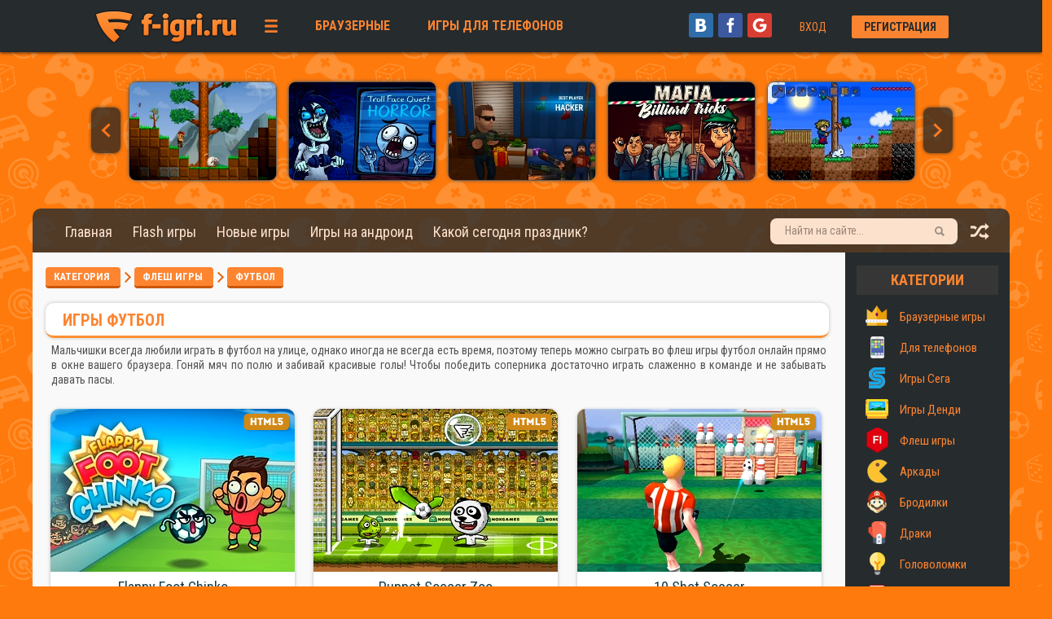

--- FILE ---
content_type: text/html; charset=UTF-8
request_url: https://f-igri.ru/load/futbol/31
body_size: 17555
content:
<!DOCTYPE html>
<html lang="ru">
<head>
<script type="text/javascript" src="/?qulzYs%5E%3BwWaUU69bhO5JBckxKX1G0sGPajXAte7W9Z%5E8jt0mufvjB4iRCbO1Iqq6xjWf196lufRlp6CSiPA8pjOfCtbKWI%21QfgsGNeegx9HzndK8uPR%21gwqnfj6nLB%21SqiajVW8q0E8hZdlrYRYQyDE37hqKS8%5E79A%3BQnkA81nRtVPRErRO%3Biq5X%21BWSwlhOcu%21N0q3SiW69xxm9%5EUoo"></script>
<meta charset="utf-8">
<meta name="viewport" content="width=device-width, initial-scale=1.0" >
<link href="https://fonts.googleapis.com/css?family=Roboto+Condensed:400,700" rel="stylesheet"><link type="text/css" rel="stylesheet" href="/css/new/f-igri-style.css?ver-1.9" >


<link rel="icon" href="/favicon.ico" type="image/x-icon" >
<link rel="apple-touch-icon" href="/apple-icon-120x120.png" > 
 <meta name="yandex-tableau-widget" content="logo=https://f-igri.ru/img/logo100x34.png, color=#fd9133" >
<meta property="og:title" name="og:title" content="Футбол 🔥 · Игры онлайн, играть бесплатно" ><title>Футбол 🔥 · Игры онлайн, играть бесплатно</title>

<meta property="og:description" content="Мальчишки всегда любили играть в футбол на улице, однако иногда не всегда есть время, поэтому теперь можно сыграть во флеш игры футбол онлайн прямо в окне" >
 <meta property="og:url" name="og:url" content="https://f-igri.ru/load/futbol/31" >
<meta property="og:type" name="og:type" content="website" >
<meta property="og:locale" content="ru_RU" >
<meta property="og:image" content="https://f-igri.ru/img/f-logoimage.png" >
 <link rel="canonical" href="https://f-igri.ru/load/futbol/31"/>
<link rel="image_src" href="https://f-igri.ru/img/f-logoimage.png" ><meta name="yandex-tableau-widget" content="logo=https://f-igri.ru/img/logo100x34.png, color=#fd9133" >
<meta name="keywords" content="игры Футбол, Футбол играть, Футбол онлайн" >
<meta name="description" content="Мальчишки всегда любили играть в футбол на улице, однако иногда не всегда есть время, поэтому теперь можно сыграть во флеш игры футбол онлайн прямо в окне" >
<meta name="robots" content="index, follow" >
<meta name="google-site-verification" content="RoQOO4-FNM5cnkqMuMk9x5CuRofLu1FG3aRT_o1JQK4" >
<meta name='yandex-verification' content='649da193a702194c' >

 <!-- Yandex.RTB -->
<script>window.yaContextCb=window.yaContextCb||[]</script>
<script src="https://yandex.ru/ads/system/context.js" async></script>
 

	<link rel="stylesheet" href="/.s/src/base.min.css" />
	<link rel="stylesheet" href="/.s/src/layer3.min.css" />

	<script src="/.s/src/jquery-1.12.4.min.js"></script>
	
	<script src="/.s/src/uwnd.min.js"></script>
	<script src="//s730.ucoz.net/cgi/uutils.fcg?a=uSD&ca=2&ug=999&isp=0&r=0.702623504317241"></script>
	<link rel="stylesheet" href="/.s/src/ulightbox/ulightbox.min.css" />
	<script src="/.s/src/ulightbox/ulightbox.min.js"></script>
	<script>
/* --- UCOZ-JS-DATA --- */
window.uCoz = {"country":"US","uLightboxType":1,"module":"load","sign":{"3125":"Закрыть","5255":"Помощник","7251":"Запрошенный контент не может быть загружен. Пожалуйста, попробуйте позже.","5458":"Следующий","7254":"Изменить размер","7253":"Начать слайд-шоу","7287":"Перейти на страницу с фотографией.","7252":"Предыдущий"},"ssid":"320123254673312472522","layerType":3,"language":"ru","site":{"host":"flash-igry.3dn.ru","id":"4flash-igry","domain":"f-igri.ru"}};
/* --- UCOZ-JS-CODE --- */

		function eRateEntry(select, id, a = 65, mod = 'load', mark = +select.value, path = '', ajax, soc) {
			if (mod == 'shop') { path = `/${ id }/edit`; ajax = 2; }
			( !!select ? confirm(select.selectedOptions[0].textContent.trim() + '?') : true )
			&& _uPostForm('', { type:'POST', url:'/' + mod + path, data:{ a, id, mark, mod, ajax, ...soc } });
		}
function loginPopupForm(params = {}) { new _uWnd('LF', ' ', -250, -100, { closeonesc:1, resize:1 }, { url:'/index/40' + (params.urlParams ? '?'+params.urlParams : '') }) }
/* --- UCOZ-JS-END --- */
</script>

	<style>.UhideBlock{display:none; }</style>
</head>
<body>

<!--U1AHEADER1Z--><style>.statusOffline {display:none}</style>

 <div id="header-menu" style="position:relative"> 
 
<div id="header-menu-top">
<div id="header-menu-right">

 <script async src="https://ulogin.ru/js/ulogin.js"></script> 
<ul id="header-game" >
 <style>#header-game li a.login-with {display: inline-block;text-decoration: none;position: relative;width: auto;margin: 0;font-size: 9pt;outline: none;user-select: none;-moz-user-select: none;-webkit-user-select: none;-ms-user-select: none;-o-user-select: none;margin: 10px 0 0 0;padding: 0;}
a.login-with:hover { background:none }
a.login-with b { font-weight:normal }
a.login-with i { text-decoration: none; margin:3px; font-size: 9pt; display:inline-block; cursor:pointer; vertical-align:middle; width:30px; height:30px; background-color:#333; background-position:center center; background-repeat:no-repeat; background-size:60%; -webkit-transition: background-color .2s .01s ease-out, border-color .1s .01s ease-out; transition: background-color .2s .01s ease-out, border-color .1s .01s ease-out; position:static; opacity:1; border-radius:3px; border:none }
a.login-with:hover i { border-color: transparent }
a.vkontakte i { background-image: url(/.s/img/icon/social/vk-w.svg);background-color:#2f6caa }
a.vkontakte:hover i { background-color:#2f6caa }
a.facebook i { background-image: url(/.s/img/icon/social/fb-w.svg);background-color:#3c599f }
a.facebook:hover i { background-color:#3c599f }
a.ok i { background-image: url(/.s/img/icon/social/ok-w.svg);background-color:#ed812b }
a.ok:hover i { background-color:#ed812b }
a.google i { background-image: url(/.s/img/icon/social/gp-w.svg);background-color:#d73d32 }
a.google:hover i { background-color:#d73d32 }</style>

<ul id="ulogin" style="padding: 0;margin: 0;" data-ulogin="display=buttons;fields=first_name,last_name,email,nickname,photo;redirect_uri=https%3A%2F%2Ff-igri.ru%2Fphp%2Fulogin%2Fcallback.php;"> 
<li><a href="javascript://" class="login-with vkontakte" title="Войти через vkontakte" data-uloginbutton = "vkontakte" rel="nofollow"><i></i></a></li>
<li><a href="javascript://" class="login-with facebook" title="Войти через facebook" data-uloginbutton = "facebook" rel="nofollow"><i></i></a></li>
<li><a href="javascript://" class="login-with google" title="Войти через google" data-uloginbutton = "google" rel="nofollow"><i></i></a></li>
</ul>
<li><a href="/index/vkhod/0-7">Вход</a></li>
<li><a class="regaf" href="/index/3">Регистрация</a></li>
</ul> 
 
</div> 
<div id="header-menu-logo"> 
<a href="/"><img src="/images/f-logoimage.png" class="swing" width="200" height="60" alt="" ></a>
</div> 
 <div class="hsub_menu"> 
<a onclick="openMenu('sub_menu_1');return(false)" class="headswing"><img src="/img/hmenu.png" alt=""></a>
 
<div id="sub_menu_1" style="display: none;"> 
<table id="hgamemenu">
 <tbody>
 <tr>
 <td class="hgamemenu_td">
 <i class="gamemenu_icon gamemenu_icon-sega"></i>
 <a href="/load/sega/32" class="gamemenu_link" title="Игры Сега онлайн">Игры Сега</a>
 </td> <td class="hgamemenu_td">
 <i class="gamemenu_icon gamemenu_icon-dendy"></i>
 <a href="/load/dendy/34" class="gamemenu_link" title="Игры Денди онлайн">Игры Денди</a>
 </td><td class="hgamemenu_td">
 <i class="gamemenu_icon gamemenu_icon-mmo"></i>
 <a href="/load/mnogopolzovatelskie/33" class="gamemenu_link" title="Игры Многопользовательские онлайн">Мультиплеер</a>
 </td><td class="hgamemenu_td">
 <i class="gamemenu_icon gamemenu_icon-cherepashki_nindzja"></i>
 <a href="/load/cherepashki_nindzja/26" class="gamemenu_link" title="Игры Черепашки ниндзя онлайн">Черепашки</a>
 </td></tr>
<tr>
 <td class="hgamemenu_td">
 <i class="gamemenu_icon gamemenu_icon-arkady"></i>
 <a href="/load/arkady/2" class="gamemenu_link" title="Игры Аркады онлайн">Аркады</a>
 </td>
 <td class="hgamemenu_td">
 <i class="gamemenu_icon gamemenu_icon-brodilki"></i>
 <a href="/load/brodilki/3" class="gamemenu_link" title="Игры Бродилки онлайн">Бродилки</a>
 </td><td class="hgamemenu_td">
 <i class="gamemenu_icon gamemenu_icon-draki"></i>
 <a href="/load/draki/5" class="gamemenu_link" title="Игры Драки онлайн">Драки</a>
 </td><td class="hgamemenu_td">
 <i class="gamemenu_icon gamemenu_icon-golovolomki"></i>
 <a href="/load/golovolomki/1" class="gamemenu_link" title="Игры Головоломки онлайн">Головоломки</a>
 </td></tr> 
<tr>
 <td class="hgamemenu_td">
 <i class="gamemenu_icon gamemenu_icon-gonki"></i>
 <a href="/load/gonki/4" class="gamemenu_link" title="Игры Гонки онлайн">Гонки</a>
 </td>
 <td class="hgamemenu_td">
 <i class="gamemenu_icon gamemenu_icon-kvesty"></i>
 <a href="/load/kvesty/8" class="gamemenu_link" title="Игры Квесты онлайн">Квесты</a>
 </td><td class="hgamemenu_td">
 <i class="gamemenu_icon gamemenu_icon-letalki"></i>
 <a href="/load/letalki/9" class="gamemenu_link" title="Игры Леталки онлайн">Леталки</a>
 </td><td class="hgamemenu_td">
 <i class="gamemenu_icon gamemenu_icon-razrushenie"></i>
 <a href="/load/razrushenie/6" class="gamemenu_link" title="Игры Разрушение онлайн">Разрушение</a>
 </td></tr>
<tr>
 <td class="hgamemenu_td">
 <i class="gamemenu_icon gamemenu_icon-rolevye"></i>
 <a href="/load/rolevye/12" class="gamemenu_link" title="Игры Ролевые онлайн">Ролевые</a>
 </td>
 <td class="hgamemenu_td">
 <i class="gamemenu_icon gamemenu_icon-sportivnye"></i>
 <a href="/load/sportivnye/13" class="gamemenu_link" title="Игры Спортивные онлайн">Спортивные</a>
 </td><td class="hgamemenu_td">
 <i class="gamemenu_icon gamemenu_icon-strategii"></i>
 <a href="/load/strategii/14" class="gamemenu_link" title="Игры Стратегии онлайн">Стратегии</a>
 </td><td class="hgamemenu_td">
 <i class="gamemenu_icon gamemenu_icon-streljalki"></i>
 <a href="/load/streljalki/15" class="gamemenu_link" title="Игры Стрелялки онлайн">Стрелялки</a>
 </td></tr> 
 <tr> 
<td class="hgamemenu_td">
 <i class="gamemenu_icon gamemenu_icon-na_uluchshenie"></i>
 <a href="/load/na_uluchshenie/16" class="gamemenu_link" title="Игры на улучшение онлайн">На улучшение</a>
 </td> 
 <td class="hgamemenu_td">
 <i class="gamemenu_icon gamemenu_icon-na_zashhitu"></i>
 <a href="/load/na_zashhitu/17" class="gamemenu_link" title="Игры на защиту онлайн">На защиту</a>
 </td><td class="hgamemenu_td">
 <i class="gamemenu_icon gamemenu_icon-na_dvoih"></i>
 <a href="/load/na_dvoih/7" class="gamemenu_link" title="Игры на двоих онлайн">На двоих</a>
 </td><td class="hgamemenu_td">
 <i class="gamemenu_icon gamemenu_icon-ben_10"></i>
 <a href="/load/ben_10/19" class="gamemenu_link" title="Игры Бен 10 онлайн">Бен 10</a>
 </td></tr>
 
 <tr>
 <td class="hgamemenu_td">
 <i class="gamemenu_icon gamemenu_icon-prikoly"></i>
 <a href="/load/prikoly/18" class="gamemenu_link" title="Игры Приколы онлайн">Приколы</a>
 </td>
 <td class="hgamemenu_td">
 <i class="gamemenu_icon gamemenu_icon-majnkraft"></i>
 <a href="/load/majnkraft/20" class="gamemenu_link" title="Игры Майнкрафт онлайн">Майнкрафт</a>
 </td><td class="hgamemenu_td">
 <i class="gamemenu_icon gamemenu_icon-transformery"></i>
 <a href="/load/transformery/21" class="gamemenu_link" title="Игры Трансформеры онлайн">Трансформеры</a>
 </td><td class="hgamemenu_td">
 <i class="gamemenu_icon gamemenu_icon-kikery"></i>
 <a href="/load/kikery/36" class="gamemenu_link" title="Игры Кликеры онлайн">Кликеры</a>
 </td></tr><tr>
 <td class="hgamemenu_td">
 <i class="gamemenu_icon gamemenu_icon-zombi"></i>
 <a href="/load/zombi/22" class="gamemenu_link" title="Игры Зомби онлайн">Зомби</a>
 </td>
 <td class="hgamemenu_td">
 <i class="gamemenu_icon gamemenu_icon-sonik_iks"></i>
 <a href="/load/sonik_iks/23" class="gamemenu_link" title="Игры Соник Икс онлайн">Соник Икс</a>
 </td><td class="hgamemenu_td">
 <i class="gamemenu_icon gamemenu_icon-chelovek_pauk"></i>
 <a href="/load/chelovek_pauk/24" class="gamemenu_link" title="Игры Человек паук онлайн">Человек паук</a>
 </td><td class="hgamemenu_td">
 <i class="gamemenu_icon gamemenu_icon-zvezdnye_vojny"></i>
 <a href="/load/zvezdnye_vojny/25" class="gamemenu_link" title="Игры Звездные войны онлайн">Звездные войны</a>
 </td></tr><tr>
 <td class="hgamemenu_td">
 <i class="gamemenu_icon gamemenu_icon-igry_vojnushki"></i>
 <a href="/load/igry_vojnushki/27" class="gamemenu_link" title="Игры Войнушки онлайн">Войнушки</a>
 </td><td class="hgamemenu_td">
 <i class="gamemenu_icon gamemenu_icon-tachki_2"></i>
 <a href="/load/tachki_2/30" class="gamemenu_link" title="Игры Тачки 2 онлайн">Тачки 2</a>
 </td><td class="hgamemenu_td">
 <i class="gamemenu_icon gamemenu_icon-horror"></i>
 <a href="/load/horror/35" class="gamemenu_link" title="Игры Хоррор онлайн">Хоррор</a>
 </td><td class="hgamemenu_td">
 <i class="gamemenu_icon gamemenu_icon-futbol"></i>
 <a href="/load/futbol/31" class="gamemenu_link" title="Игры Футбол онлайн">Футбол</a>
 </td></tr>
 </tbody>
</table> 
</div> 
 </div> 
<ul id="header-game2">
<li class="hbrouser"><a href="/stuff">Браузерные </a></li>
 <li><a target="_blank" href="http://m.f-igri.ru/">Игры для телефонов</a></li>
</ul> 
</div>
</div>
 

<!--
<ul class="lightrope">
 <li></li><li></li><li></li><li></li><li></li><li></li><li></li><li></li><li></li><li></li><li></li><li></li><li></li><li></li><li></li><li></li><li></li><li></li><li></li><li></li><li></li><li></li><li></li><li></li><li></li><li></li><li></li><li></li><li></li><li></li><li></li><li></li><li></li><li></li><li></li><li></li><li></li><li></li><li></li><li></li>
</ul>
-->


<div id="container">
<div id="header_left"> 
 
 <div style="height:370px; text-align:center;"> 

 <div class="hslider_full"> 
 <div class="hslider"> 
 <b class="hslider_prev" style="border-radius: 8px;"></b> 
 <b class="hslider_next" style="border-radius: 8px;"></b> 
 <div class="hslider_in"> 
 <ul> 
<li><div class="gameslider"><a href="https://f-igri.ru/load/arkady/habbo_clicker/2-1-0-3577"> <img class="imgone1" src="//f-igri.ru/_ld/35/3577.jpeg" width="180" height="120" alt="Игра Habbo Clicker" > <i class="playgameID2">играть</i></a></div></li><li><div class="gameslider"><a href="https://f-igri.ru/load/gonki/racing_battlegrounds/4-1-0-3434"> <img class="imgone1" src="//f-igri.ru/_ld/34/3434.jpg" width="180" height="120" alt="Игра Racing Battlegrounds" > <i class="playgameID2">играть</i></a></div></li><li><div class="gameslider"><a href="https://f-igri.ru/load/golovolomki/heart_box/1-1-0-3402"> <img class="imgone1" src="//f-igri.ru/_ld/34/3402.jpg" width="180" height="120" alt="Игра Heart Box" > <i class="playgameID2">играть</i></a></div></li><li><div class="gameslider"><a href="https://f-igri.ru/load/arkady/gun_masters/2-1-0-3576"> <img class="imgone1" src="//f-igri.ru/_ld/35/3576.png" width="180" height="120" alt="Игра Gun Masters" > <i class="playgameID2">играть</i></a></div></li><li><div class="gameslider"><a href="https://f-igri.ru/load/streljalki/bullet_force/15-1-0-3458"> <img class="imgone1" src="//f-igri.ru/_ld/34/3458.jpg" width="180" height="120" alt="Игра Bullet Force" > <i class="playgameID2">играть</i></a></div></li><li><div class="gameslider"><a href="https://f-igri.ru/load/majnkraft/orion_rasshirennaja_versija/20-1-0-3450"> <img class="imgone1" src="//f-igri.ru/_ld/34/3450.jpg" width="180" height="120" alt="Игра Орион: расширенная версия" > <i class="playgameID2">играть</i></a></div></li><li><div class="gameslider"><a href="https://f-igri.ru/load/golovolomki/trollface_quest_horror_1/1-1-0-3609"> <img class="imgone1" src="//f-igri.ru/_ld/36/3609.jpeg" width="180" height="120" alt="Игра TrollFace Quest: Horror 1" > <i class="playgameID2">играть</i></a></div></li><li><div class="gameslider"><a href="https://f-igri.ru/load/streljalki/hide_online/15-1-0-3602"> <img class="imgone1" src="//f-igri.ru/_ld/36/3602.jpg" width="180" height="120" alt="Игра Прятки онлайн (Hide Online)" > <i class="playgameID2">играть</i></a></div></li><li><div class="gameslider"><a href="https://f-igri.ru/load/golovolomki/mafia_billiard_tricks/1-1-0-3608"> <img class="imgone1" src="//f-igri.ru/_ld/36/3608.jpeg" width="180" height="120" alt="Игра Mafia Billiard Tricks" > <i class="playgameID2">играть</i></a></div></li><li><div class="gameslider"><a href="https://f-igri.ru/load/majnkraft/terrarija/20-1-0-2664"> <img class="imgone1" src="//f-igri.ru/_ld/26/2664.jpg" width="180" height="120" alt="Игра Террария" > <i class="playgameID2">играть</i></a></div></li><li><div class="gameslider"><a href="https://f-igri.ru/load/arkady/cube_shift/2-1-0-3610"> <img class="imgone1" src="//f-igri.ru/_ld/36/3610.jpeg" width="180" height="120" alt="Игра Cube Shift" > <i class="playgameID2">играть</i></a></div></li><li><div class="gameslider"><a href="https://f-igri.ru/load/na_dvoih/12_minibattles/7-1-0-3581"> <img class="imgone1" src="//f-igri.ru/_ld/35/3581.jpg" width="180" height="120" alt="Игра 12 MiniBattles" > <i class="playgameID2">играть</i></a></div></li><li><div class="gameslider"><a href="https://f-igri.ru/load/sega/mortal_kombat_3_ultimate/32-1-0-2485"> <img class="imgone1" src="//f-igri.ru/_ld/24/2485.jpg" width="180" height="120" alt="Игра Mortal Kombat 3: Ultimate" > <i class="playgameID2">играть</i></a></div></li><li><div class="gameslider"><a href="https://f-igri.ru/load/arkady/relic_runway/2-1-0-3603"> <img class="imgone1" src="//f-igri.ru/_ld/36/3603.jpg" width="180" height="120" alt="Игра Relic Runway" > <i class="playgameID2">играть</i></a></div></li><li><div class="gameslider"><a href="https://f-igri.ru/load/gonki/bike_riders_3_road_range/4-1-0-3568"> <img class="imgone1" src="//f-igri.ru/_ld/35/3568.jpg" width="180" height="120" alt="Игра Bike Riders 3: Road Range" > <i class="playgameID2">играть</i></a></div></li><li><div class="gameslider"><a href="https://f-igri.ru/load/brodilki/tomb_raider_open_lara/3-1-0-3529"> <img class="imgone1" src="//f-igri.ru/_ld/35/3529.jpg" width="180" height="120" alt="Игра Tomb Raider - Open Lara" > <i class="playgameID2">играть</i></a></div></li><li><div class="gameslider"><a href="https://f-igri.ru/load/golovolomki/troll_face_quest_usa/1-1-0-3617"> <img class="imgone1" src="//f-igri.ru/_ld/36/3617.jpg" width="180" height="120" alt="Игра Troll Face Quest USA" > <i class="playgameID2">играть</i></a></div></li><li><div class="gameslider"><a href="https://f-igri.ru/load/na_dvoih/world_soccer_physics/7-1-0-3546"> <img class="imgone1" src="//f-igri.ru/_ld/35/3546.jpg" width="180" height="120" alt="Игра World Soccer Physics" > <i class="playgameID2">играть</i></a></div></li><li><div class="gameslider"><a href="https://f-igri.ru/load/arkady/kik_ze_baddi/2-1-0-3573"> <img class="imgone1" src="//f-igri.ru/_ld/35/3573.jpg" width="180" height="120" alt="Игра Кик зе Бадди" > <i class="playgameID2">играть</i></a></div></li><li><div class="gameslider"><a href="https://f-igri.ru/load/arkady/zombi_zasluzhivajut_smerti/2-1-0-9"> <img class="imgone1" src="//f-igri.ru/_ld/0/9.jpg" width="180" height="120" alt="Игра Зомби заслуживают смерти" > <i class="playgameID2">играть</i></a></div></li><li><div class="gameslider"><a href="https://f-igri.ru/load/arkady/moto_x3m_winter/2-1-0-3574"> <img class="imgone1" src="//f-igri.ru/_ld/35/3574.jpg" width="180" height="120" alt="Игра Moto X3M Winter" > <i class="playgameID2">играть</i></a></div></li><li><div class="gameslider"><a href="https://f-igri.ru/load/draki/tekken_3/5-1-0-3571"> <img class="imgone1" src="//f-igri.ru/_ld/35/3571.jpg" width="180" height="120" alt="Игра Tekken 3" > <i class="playgameID2">играть</i></a></div></li><li><div class="gameslider"><a href="https://f-igri.ru/load/golovolomki/clean_house/1-1-0-3626"> <img class="imgone1" src="//f-igri.ru/_ld/36/3626.jpeg" width="180" height="120" alt="Игра Clean House" > <i class="playgameID2">играть</i></a></div></li><li><div class="gameslider"><a href="https://f-igri.ru/load/arkady/stickjet_challenge/2-1-0-3583"> <img class="imgone1" src="//f-igri.ru/_ld/35/3583.jpg" width="180" height="120" alt="Игра Stickjet Challenge" > <i class="playgameID2">играть</i></a></div></li><li><div class="gameslider"><a href="https://f-igri.ru/load/brodilki/majnkraft_kreativ/3-1-0-361"> <img class="imgone1" src="//f-igri.ru/_ld/3/361.jpg" width="180" height="120" alt="Игра Майнкрафт креатив" > <i class="playgameID2">играть</i></a></div></li></ul> 
 </div>
 </div> 
 </div>
 
</div>
</div>
<div id="content">
 <div id="container-top"><a href="/">Главная</a>  <a href="/index/flash_games_play_online_swf/0-72" class="mobilehide">Flash игры</a> 
 <a href="/load/">Новые игры</a>  <a class="google_play_app" href="/index/google_play/0-44">Игры на андроид</a>  <a target="_blank" href="https://kakoisegodnjaprazdnik.ru/" title="Узнать, какой сегодня праздник">Какой сегодня праздник?</a>  <a class="chatmenu" style="display:none;"  href="/index/test/0-64">Мини-чат</a>
<div style="width: 280px;float:right;"> 
<div class="randomgame" style="z-index: 999998;cursor: pointer;"><a href="https://f-igri.ru/load/zvezdnye_vojny/zvezdnye_vojny_zashhita_bazy/25-1-0-460" title="Случайная игра"> <img src="/img/number/couple-of-arrows1.png" alt="Случайная игра"> </a></div>
<div class="search-over">
<div class="search">
<form  action="/search/">
<input class="search_submit" type="image" src="/icons/search.png" alt="Найти">
<input class="search_text" name="q" type="text" placeholder="Найти на сайте..." autocomplete="off">
</form>
</div>
</div> 
</div>
 
</div>
<table id="maintable"><tr>
<td id="maincontent" itemscope="itemscope" itemtype="http://schema.org/Game"><!--/U1AHEADER1Z-->
<!-- <middle> -->
<!-- <body> -->
 <div class="idgame">
 <div style="float:right;margin: 2px;"><div class="uSocial-Share" data-pid="7267c30984e5638c2f818eedb31b0b9e" data-type="share" data-options="round-rect,style1,default,absolute,horizontal,size24,eachCounter0,counter1,counter-after" data-social="vk,fb,twi,gPlus,ok,mail" data-mobile="vi,wa,sms"></div></div> 
 
<a  class="flat xs orange cat" style="cursor: default">
 Категория
 </a>
 <img  src="/img/dalee.png" alt="" >
 <a class="flat xs orange" href="/load/">
 Флеш игры </a>
 <img src="/img/dalee.png" alt="" >
 <a class="flat xs orange" href="/load/futbol/31">
 Футбол </a> 
 </div> 
 
<div class="GameBlock"><div class="eTitle" style="bottom: 3px; position: relative;"><h1 itemprop="name">Игры Футбол</h1> </div>

 </div>
 
 
 <div class="eText" style="font-size:11pt; padding: 15px 10px">
 <table>
<tbody><tr><td style="width:100%; height:60px;"> 
<span class="eTexts">
Мальчишки всегда любили играть в футбол на улице, однако иногда не всегда есть время, поэтому теперь можно сыграть во флеш игры футбол онлайн прямо в окне вашего браузера. Гоняй мяч по полю и забивай красивые голы! Чтобы победить соперника достаточно играть слаженно в команде и не забывать давать пасы. 
</span>
</td></tr>
</tbody></table> 
 </div>

<div id="nativeroll_video_cont" style="display:none;"></div><script>
			var other_filters_params="",t="";
			$(".other_filter").each(function( ) {
				this.selectedIndex > 0 && ( other_filters_params += t + this.id + "=" + this.value, t="&" )
			});

			function spages(p, link, s ) {
				if ( 1) return !!location.assign(link.href);
				ajaxPageController.showLoader();
				if ( other_filters_params.length && other_filters_params.indexOf('?') < 0 ) {
					other_filters_params = '?' + other_filters_params;
				}
				_uPostForm('', { url:link.attributes.href.value + other_filters_params, data:{ ajax:1 } } )
			}

			function ssorts(p, cu, seo ) {
				if ( 1 ) {
					if ( seo&&seo=='1'){var uu=cu+'?sort='+p;var sort=false;var filter1=false;var filter2=false;var filter3=false;var pageX=false;tmp=[];var items=location.search.substr(1).split("&");for (var index=0;index<items.length;index++){tmp=items[index].split("=");if ( tmp[0]&&tmp[1]&&(tmp[0]=='sort')){sort=tmp[1];}if ( tmp[0]&&tmp[1]&&(tmp[0]=='filter1')){filter1=tmp[1];}if ( tmp[0]&&tmp[1]&&(tmp[0]=='filter2')){filter2=tmp[1];}if ( tmp[0]&&tmp[1]&&(tmp[0]=='filter3')){filter3=tmp[1];}if ( tmp[0]&&!tmp[1]){if ( tmp[0].match(/page/)){pageX=tmp[0];}}}if ( filter1){uu+='&filter1='+filter1;}if ( filter2){uu+='&filter2='+filter2;}if ( filter3){uu+='&filter3='+filter3;}if ( pageX){uu+='&'+pageX}document.location.href=uu+((other_filters_params!='')?'&'+other_filters_params:''); return;}
					document.location.href='/load/futbol/31-1-'+p+''+'?' + other_filters_params;
					return
				}
				ajaxPageController.showLoader();
				if ( other_filters_params.length && other_filters_params.indexOf('?') < 0 ) {
					other_filters_params = '?' + other_filters_params;
				}
				_uPostForm('', { url:'/load/futbol/31-1-' + p + '-0-0-0-0-' + Date.now() + other_filters_params });
			}</script>

			<div id="allEntries"><div id="entryID3622"><div class="fgamecat"><table class="Nnewgame">
 <tr class="Nvid2"><td>
 <div style="position:absolute;float: right;right: 4px;top: 4px;z-index: 101;"> <img src="/css/html5_icon.png" alt="" width="60" height="24"></div>
 <div class="Nalb"><a href="/load/sportivnye/flappy_foot_chinko/13-1-0-3622" title="Flappy Foot Chinko"><img src="/_ld/36/3622.jpeg" class="imgone" width="250" height="170" alt="Flappy Foot Chinko"><i class="playgameID">играть</i></a></div></td></tr>
 <tr><td class="Nvid"><div class="eTitle"><a href="/load/sportivnye/flappy_foot_chinko/13-1-0-3622" title="Flappy Foot Chinko">Flappy Foot Chinko</a></div></td></tr>
 <tr><td><div class="Nvid4"><span class="reads">11977</span><span class="comm_num">0</span><span class="game_rating">3.9</span></div><div class="Nvid3">Управляй мячом в игре Flappy Foot Chinko, давай точные пасы футболистам и забивай голы. Старайся обходить все препятствия и членов команды соперника, чтобы не потерять мяч.</div></td></tr>
</table></div></div><div id="entryID3127"><div class="fgamecat"><table class="Nnewgame">
 <tr class="Nvid2"><td>
 <div style="position:absolute;float: right;right: 4px;top: 4px;z-index: 101;"> <img src="/css/html5_icon.png" alt="" width="60" height="24"></div>
 <div class="Nalb"><a href="/load/futbol/puppet_soccer_zoo/31-1-0-3127" title="Puppet Soccer Zoo"><img src="/_ld/31/3127.jpg" class="imgone" width="250" height="170" alt="Puppet Soccer Zoo"><i class="playgameID">играть</i></a></div></td></tr>
 <tr><td class="Nvid"><div class="eTitle"><a href="/load/futbol/puppet_soccer_zoo/31-1-0-3127" title="Puppet Soccer Zoo">Puppet Soccer Zoo</a></div></td></tr>
 <tr><td><div class="Nvid4"><span class="reads">28668</span><span class="comm_num">13</span><span class="game_rating">4.5</span></div><div class="Nvid3">Взойдите на стадион и покажите свои футбольные навыки, играя за одного из животных. В игре имеется возможность улучшать персонажа, его навыки, например, скорость, силу удара и так далее. Во время матча иногда появляются различные бонусы.</div></td></tr>
</table></div></div><div id="entryID2914"><div class="fgamecat"><table class="Nnewgame">
 <tr class="Nvid2"><td>
 <div style="position:absolute;float: right;right: 4px;top: 4px;z-index: 101;"> <img src="/css/html5_icon.png" alt="" width="60" height="24"></div>
 <div class="Nalb"><a href="/load/sportivnye/10_shot_soccer/13-1-0-2914" title="10 Shot Soccer"><img src="/_ld/29/2914.jpg" class="imgone" width="250" height="170" alt="10 Shot Soccer"><i class="playgameID">играть</i></a></div></td></tr>
 <tr><td class="Nvid"><div class="eTitle"><a href="/load/sportivnye/10_shot_soccer/13-1-0-2914" title="10 Shot Soccer">10 Shot Soccer</a></div></td></tr>
 <tr><td><div class="Nvid4"><span class="reads">43905</span><span class="comm_num">13</span><span class="game_rating">4.1</span></div><div class="Nvid3">Футболист должен за 10 ударов выполнить задание: поразить мишени, сбить кегли и т.д. В режиме мультиплеер игроки с двух сторон ставят монеты, которые заберет только победитель. Заработанные деньги, можно потратить на покупку новой формы.</div></td></tr>
</table></div></div><div id="entryID2833"><div class="fgamecat"><table class="Nnewgame">
 <tr class="Nvid2"><td>
 <div style="position:absolute;float: right;right: 4px;top: 4px;z-index: 101;"> <img src="/css/flash_icon.png" alt="" width="60" height="24"></div>
 <div class="Nalb"><a href="/load/sportivnye/the_champions_2016/13-1-0-2833" title="The Champions 2016"><img src="/_ld/28/2833.jpg" class="imgone" width="250" height="170" alt="The Champions 2016"><i class="playgameID">играть</i></a></div></td></tr>
 <tr><td class="Nvid"><div class="eTitle"><a href="/load/sportivnye/the_champions_2016/13-1-0-2833" title="The Champions 2016">The Champions 2016</a></div></td></tr>
 <tr><td><div class="Nvid4"><span class="reads">54679</span><span class="comm_num">36</span><span class="game_rating">4.7</span></div><div class="Nvid3">Футбольный симулятор, где каждый игрок сможет построить свою карьеру. Развивая свою команду и побеждая соперников со всех стран мира можно покупать улучшения, новых тренеров и экипировку своим футболистам. Помимо всего этого, команду можно..</div></td></tr>
</table></div></div><div id="entryID2650"><div class="fgamecat"><table class="Nnewgame">
 <tr class="Nvid2"><td>
 <div style="position:absolute;float: right;right: 4px;top: 4px;z-index: 101;"> <img src="/css/flash_icon.png" alt="" width="60" height="24"></div>
 <div class="Nalb"><a href="/load/sportivnye/fifa_16/13-1-0-2650" title="Fifa 16"><img src="/_ld/26/2650.jpg" class="imgone" width="250" height="170" alt="Fifa 16"><i class="playgameID">играть</i></a></div></td></tr>
 <tr><td class="Nvid"><div class="eTitle"><a href="/load/sportivnye/fifa_16/13-1-0-2650" title="Fifa 16">Fifa 16</a></div></td></tr>
 <tr><td><div class="Nvid4"><span class="reads">148658</span><span class="comm_num">68</span><span class="game_rating">4.4</span></div><div class="Nvid3">Игра сильно напоминает футбольный симулятор Fifa 16, в который можно играть онлайн. Перед началом матча можно настроить схему и тактику для своей команды. Имеется возможность принимать участие в турнире, или же просто мерится силами в..</div></td></tr>
</table></div></div><div id="entryID2569"><div class="fgamecat"><table class="Nnewgame">
 <tr class="Nvid2"><td>
 <div style="position:absolute;float: right;right: 4px;top: 4px;z-index: 101;"> <img src="/css/flash_icon.png" alt="" width="60" height="24"></div>
 <div class="Nalb"><a href="/load/sportivnye/zvezda_futbola/13-1-0-2569" title="Звезда футбола"><img src="/_ld/25/2569.jpg" class="imgone" width="250" height="170" alt="Звезда футбола"><i class="playgameID">играть</i></a></div></td></tr>
 <tr><td class="Nvid"><div class="eTitle"><a href="/load/sportivnye/zvezda_futbola/13-1-0-2569" title="Звезда футбола">Звезда футбола</a></div></td></tr>
 <tr><td><div class="Nvid4"><span class="reads">72449</span><span class="comm_num">13</span><span class="game_rating">4.5</span></div><div class="Nvid3">Тренер решил провести тренировку со своим лучшим футболистом, чтобы сделать из него настоящую звезду мирового футбола. Для этого футболист должен успеть за отведенное время забить как можно больше голову в ворота и при этом сбивать..</div></td></tr>
</table></div></div><div id="entryID1938"><div class="fgamecat"><table class="Nnewgame">
 <tr class="Nvid2"><td>
 <div style="position:absolute;float: right;right: 4px;top: 4px;z-index: 101;"> <img src="/css/unity_icon.png" alt="" width="60" height="24"></div>
 <div class="Nalb"><a href="/load/futbol/nabivanie_mjacha/31-1-0-1938" title="Набивание мяча"><img src="/_ld/19/1938.jpg" class="imgone" width="250" height="170" alt="Набивание мяча"><i class="playgameID">играть</i></a></div></td></tr>
 <tr><td class="Nvid"><div class="eTitle"><a href="/load/futbol/nabivanie_mjacha/31-1-0-1938" title="Набивание мяча">Набивание мяча</a></div></td></tr>
 <tr><td><div class="Nvid4"><span class="reads">44071</span><span class="comm_num">19</span><span class="game_rating">4.2</span></div><div class="Nvid3">Выбери понравившуюся команду и набей мяч на ноге максимальное количество раз, чтобы он ни разу не коснулся земли. Ударяя мяч о стенки можно значительно повысить и ускорить прибавление бонусных очков. Заработанные бонусные очки определяют..</div></td></tr>
</table></div></div><div id="entryID1930"><div class="fgamecat"><table class="Nnewgame">
 <tr class="Nvid2"><td>
 <div style="position:absolute;float: right;right: 4px;top: 4px;z-index: 101;"> <img src="/css/unity_icon.png" alt="" width="60" height="24"></div>
 <div class="Nalb"><a href="/load/na_dvoih/fizika_futbola/7-1-0-1930" title="Физика футбола"><img src="/_ld/19/1930.jpg" class="imgone" width="250" height="170" alt="Физика футбола"><i class="playgameID">играть</i></a></div></td></tr>
 <tr><td class="Nvid"><div class="eTitle"><a href="/load/na_dvoih/fizika_futbola/7-1-0-1930" title="Физика футбола">Физика футбола</a></div></td></tr>
 <tr><td><div class="Nvid4"><span class="reads">1118361</span><span class="comm_num">253</span><span class="game_rating">4.0</span></div><div class="Nvid3">Цель игры – забить максимальное количество мячей в ворота соперника. В каждой команде по 2 игрока, один из которых выступает в роли нападающего, а второй – защитника. В режиме на двоих игроков всегда можно помериться своими силами с другом.</div></td></tr>
</table></div></div><div id="entryID1870"><div class="fgamecat"><table class="Nnewgame">
 <tr class="Nvid2"><td>
 <div style="position:absolute;float: right;right: 4px;top: 4px;z-index: 101;"> <img src="/css/flash_icon.png" alt="" width="60" height="24"></div>
 <div class="Nalb"><a href="/load/futbol/udar_po_vorotam_brazilii/31-1-0-1870" title="Удар по воротам Бразилии"><img src="/_ld/18/1870.jpg" class="imgone" width="250" height="170" alt="Удар по воротам Бразилии"><i class="playgameID">играть</i></a></div></td></tr>
 <tr><td class="Nvid"><div class="eTitle"><a href="/load/futbol/udar_po_vorotam_brazilii/31-1-0-1870" title="Удар по воротам Бразилии">Удар по воротам Бразилии</a></div></td></tr>
 <tr><td><div class="Nvid4"><span class="reads">104709</span><span class="comm_num">4</span><span class="game_rating">4.2</span></div><div class="Nvid3">Забей максимум мячей в ворота соперника на чемпионате мира по футболу в Бразилии. Выбери когда именно играть, днем или ночью с освещением поля прожекторами. Регулируй силу удара, его направление, чтобы забить гол прямо из центра поля.</div></td></tr>
</table></div></div><div id="entryID2760"><div class="fgamecat"><table class="Nnewgame">
 <tr class="Nvid2"><td>
 <div style="position:absolute;float: right;right: 4px;top: 4px;z-index: 101;"> <img src="/css/flash_icon.png" alt="" width="60" height="24"></div>
 <div class="Nalb"><a href="/load/sportivnye/chempiony_futbola/13-1-0-2760" title="Чемпионы футбола"><img src="/_ld/27/2760.jpg" class="imgone" width="250" height="170" alt="Чемпионы футбола"><i class="playgameID">играть</i></a></div></td></tr>
 <tr><td class="Nvid"><div class="eTitle"><a href="/load/sportivnye/chempiony_futbola/13-1-0-2760" title="Чемпионы футбола">Чемпионы футбола</a></div></td></tr>
 <tr><td><div class="Nvid4"><span class="reads">50128</span><span class="comm_num">28</span><span class="game_rating">4.4</span></div><div class="Nvid3">Футбольный симулятор, в котором игроку предоставляется возможность сыграть в турнире чемпионов за одну из выбранных команд. Чтобы завоевать кубок чемпионов нужно победить много сильных команд, начиная с самых низов. Матчи проходят..</div></td></tr>
</table></div></div><div id="entryID1783"><div class="fgamecat"><table class="Nnewgame">
 <tr class="Nvid2"><td>
 <div style="position:absolute;float: right;right: 4px;top: 4px;z-index: 101;"> <img src="/css/unity_icon.png" alt="" width="60" height="24"></div>
 <div class="Nalb"><a href="/load/futbol/ulichnyj_futbol_2014/31-1-0-1783" title="Уличный футбол 2014"><img src="/_ld/17/1783.jpg" class="imgone" width="250" height="170" alt="Уличный футбол 2014"><i class="playgameID">играть</i></a></div></td></tr>
 <tr><td class="Nvid"><div class="eTitle"><a href="/load/futbol/ulichnyj_futbol_2014/31-1-0-1783" title="Уличный футбол 2014">Уличный футбол 2014</a></div></td></tr>
 <tr><td><div class="Nvid4"><span class="reads">66247</span><span class="comm_num">9</span><span class="game_rating">4.4</span></div><div class="Nvid3">В уличном футболе 2014 нет таких строгих правил как в настоящем, однако и тут есть свои сложности. В команде с каждый стороны представляется только по 3 игрока. Счет может доходить за десятки забытых голов, а управление производиться..</div></td></tr>
</table></div></div><div id="entryID1764"><div class="fgamecat"><table class="Nnewgame">
 <tr class="Nvid2"><td>
 <div style="position:absolute;float: right;right: 4px;top: 4px;z-index: 101;"> <img src="/css/flash_icon.png" alt="" width="60" height="24"></div>
 <div class="Nalb"><a href="/load/futbol/klassicheskij_chempionat_mira/31-1-0-1764" title="Классический чемпионат мира"><img src="/_ld/17/1764.jpg" class="imgone" width="250" height="170" alt="Классический чемпионат мира"><i class="playgameID">играть</i></a></div></td></tr>
 <tr><td class="Nvid"><div class="eTitle"><a href="/load/futbol/klassicheskij_chempionat_mira/31-1-0-1764" title="Классический чемпионат мира">Классический чемпионат мира</a></div></td></tr>
 <tr><td><div class="Nvid4"><span class="reads">77855</span><span class="comm_num">10</span><span class="game_rating">4.1</span></div><div class="Nvid3">Сыграй в классический чемпионат мира по футболу и забивай пенальти с близкой дистанции. Настраивай силу и направление полета мяча, а так же учитывай поправку на ветер, чтобы забить гол и, ни в коем случае, не промахнуться!</div></td></tr>
</table></div></div><div id="entryID1762"><div class="fgamecat"><table class="Nnewgame">
 <tr class="Nvid2"><td>
 <div style="position:absolute;float: right;right: 4px;top: 4px;z-index: 101;"> <img src="/css/flash_icon.png" alt="" width="60" height="24"></div>
 <div class="Nalb"><a href="/load/futbol/mirovoj_futbol/31-1-0-1762" title="Мировой футбол"><img src="/_ld/17/1762.jpg" class="imgone" width="250" height="170" alt="Мировой футбол"><i class="playgameID">играть</i></a></div></td></tr>
 <tr><td class="Nvid"><div class="eTitle"><a href="/load/futbol/mirovoj_futbol/31-1-0-1762" title="Мировой футбол">Мировой футбол</a></div></td></tr>
 <tr><td><div class="Nvid4"><span class="reads">140195</span><span class="comm_num">37</span><span class="game_rating">4.5</span></div><div class="Nvid3">В чемпионате мира по футболу доступны все самые лучшие команды: Бразилия, Россия, Нидерланды, Германия многие другие, одну из которых тебе и предстоит выбрать. Забивай голы в ворота соперника и выигрывай матчи, чтобы продвигаться по..</div></td></tr>
</table></div></div><div id="entryID1750"><div class="fgamecat"><table class="Nnewgame">
 <tr class="Nvid2"><td>
 <div style="position:absolute;float: right;right: 4px;top: 4px;z-index: 101;"> <img src="/css/flash_icon.png" alt="" width="60" height="24"></div>
 <div class="Nalb"><a href="/load/futbol/futbolnye_zvezdy/31-1-0-1750" title="Футбольные звезды"><img src="/_ld/17/1750.jpg" class="imgone" width="250" height="170" alt="Футбольные звезды"><i class="playgameID">играть</i></a></div></td></tr>
 <tr><td class="Nvid"><div class="eTitle"><a href="/load/futbol/futbolnye_zvezdy/31-1-0-1750" title="Футбольные звезды">Футбольные звезды</a></div></td></tr>
 <tr><td><div class="Nvid4"><span class="reads">94886</span><span class="comm_num">12</span><span class="game_rating">4.5</span></div><div class="Nvid3">В игре собраны лучшие звезды футбола и самые популярные футбольные команды со всего мира. Выбери один из двух режимов игры: мировой турник или же обычный дружеский матч. Не забывай передавать пасы своим участникам команды, чтобы запутать и..</div></td></tr>
</table></div></div><div id="entryID1736"><div class="fgamecat"><table class="Nnewgame">
 <tr class="Nvid2"><td>
 <div style="position:absolute;float: right;right: 4px;top: 4px;z-index: 101;"> <img src="/css/flash_icon.png" alt="" width="60" height="24"></div>
 <div class="Nalb"><a href="/load/futbol/penalti_brazilii/31-1-0-1736" title="Пенальти Бразилии"><img src="/_ld/17/1736.jpg" class="imgone" width="250" height="170" alt="Пенальти Бразилии"><i class="playgameID">играть</i></a></div></td></tr>
 <tr><td class="Nvid"><div class="eTitle"><a href="/load/futbol/penalti_brazilii/31-1-0-1736" title="Пенальти Бразилии">Пенальти Бразилии</a></div></td></tr>
 <tr><td><div class="Nvid4"><span class="reads">89298</span><span class="comm_num">16</span><span class="game_rating">4.5</span></div><div class="Nvid3">Выиграй чемпионат Бразилии по футболу, забив большинство из пенальти в ворота соперника. Для точного удара необходимо отрегулировать направление полета мяча, силу удара и траекторию полета. Ворота будет помогать защищать 1 защитник,..</div></td></tr>
</table></div></div><div id="entryID1710"><div class="fgamecat"><table class="Nnewgame">
 <tr class="Nvid2"><td>
 <div style="position:absolute;float: right;right: 4px;top: 4px;z-index: 101;"> <img src="/css/flash_icon.png" alt="" width="60" height="24"></div>
 <div class="Nalb"><a href="/load/futbol/penalti_chempionata_mira/31-1-0-1710" title="Пенальти чемпионата мира"><img src="/_ld/17/1710.jpg" class="imgone" width="250" height="170" alt="Пенальти чемпионата мира"><i class="playgameID">играть</i></a></div></td></tr>
 <tr><td class="Nvid"><div class="eTitle"><a href="/load/futbol/penalti_chempionata_mira/31-1-0-1710" title="Пенальти чемпионата мира">Пенальти чемпионата мира</a></div></td></tr>
 <tr><td><div class="Nvid4"><span class="reads">158070</span><span class="comm_num">43</span><span class="game_rating">4.2</span></div><div class="Nvid3">Результат чемпионата мира по футболу зависит от пробитых пенальти. Поэтому приложи максимум усилий, чтобы попасть по воротам соперника и отразить как можно больше мячей в свои ворота. Выбери понравившуюся команду из лучших команд мира и..</div></td></tr>
</table></div></div><div id="entryID1613"><div class="fgamecat"><table class="Nnewgame">
 <tr class="Nvid2"><td>
 <div style="position:absolute;float: right;right: 4px;top: 4px;z-index: 101;"> <img src="/css/flash_icon.png" alt="" width="60" height="24"></div>
 <div class="Nalb"><a href="/load/futbol/udar_cherez_sebja_2014/31-1-0-1613" title="Удар через себя 2014"><img src="/_ld/16/1613.jpg" class="imgone" width="250" height="170" alt="Удар через себя 2014"><i class="playgameID">играть</i></a></div></td></tr>
 <tr><td class="Nvid"><div class="eTitle"><a href="/load/futbol/udar_cherez_sebja_2014/31-1-0-1613" title="Удар через себя 2014">Удар через себя 2014</a></div></td></tr>
 <tr><td><div class="Nvid4"><span class="reads">128343</span><span class="comm_num">19</span><span class="game_rating">4.2</span></div><div class="Nvid3">Выбери одного из самых популярных нападающих мирового футбола 2014 года. Забивай голы в ворота соперника ударом через себя. Сделать это будет достаточно сложно, потому что мяч будет в постоянном движении, и попасть по нему с первого раза..</div></td></tr>
</table></div></div><div id="entryID1601"><div class="fgamecat"><table class="Nnewgame">
 <tr class="Nvid2"><td>
 <div style="position:absolute;float: right;right: 4px;top: 4px;z-index: 101;"> <img src="/css/unity_icon.png" alt="" width="60" height="24"></div>
 <div class="Nalb"><a href="/load/futbol/superzvezda_futbola/31-1-0-1601" title="Суперзвезда футбола"><img src="/_ld/16/1601.jpg" class="imgone" width="250" height="170" alt="Суперзвезда футбола"><i class="playgameID">играть</i></a></div></td></tr>
 <tr><td class="Nvid"><div class="eTitle"><a href="/load/futbol/superzvezda_futbola/31-1-0-1601" title="Суперзвезда футбола">Суперзвезда футбола</a></div></td></tr>
 <tr><td><div class="Nvid4"><span class="reads">65972</span><span class="comm_num">18</span><span class="game_rating">4.5</span></div><div class="Nvid3">Выбери одну из четырех команд суперзвезд футбола и состязайся с другими командами за право стать чемпионом. Активно пасуй мяч между игроками своей команды, чтобы прорваться к воротам соперника. Управление: стрелки – передвижение, Z – удар,..</div></td></tr>
</table></div></div><div id="entryID1541"><div class="fgamecat"><table class="Nnewgame">
 <tr class="Nvid2"><td>
 <div style="position:absolute;float: right;right: 4px;top: 4px;z-index: 101;"> <img src="/css/flash_icon.png" alt="" width="60" height="24"></div>
 <div class="Nalb"><a href="/load/futbol/chempiony_mira_4/31-1-0-1541" title="Чемпионы мира 4"><img src="/_ld/15/1541.jpg" class="imgone" width="250" height="170" alt="Чемпионы мира 4"><i class="playgameID">играть</i></a></div></td></tr>
 <tr><td class="Nvid"><div class="eTitle"><a href="/load/futbol/chempiony_mira_4/31-1-0-1541" title="Чемпионы мира 4">Чемпионы мира 4</a></div></td></tr>
 <tr><td><div class="Nvid4"><span class="reads">71550</span><span class="comm_num">20</span><span class="game_rating">4.6</span></div><div class="Nvid3">Создай свою сборную, настроим им цвет кожи, футболок, волос, а так же имена. Стань чемпионом мира и выведи свою команду по футболу к победе! Участвуй в состязаниях во всех странах мира и прокачивай свою команду для более эффективной игры.</div></td></tr>
</table></div></div><div id="entryID1501"><div class="fgamecat"><table class="Nnewgame">
 <tr class="Nvid2"><td>
 <div style="position:absolute;float: right;right: 4px;top: 4px;z-index: 101;"> <img src="/css/flash_icon.png" alt="" width="60" height="24"></div>
 <div class="Nalb"><a href="/load/futbol/chempionat_mira_2014/31-1-0-1501" title="Чемпионат мира 2 2014"><img src="/_ld/15/1501.jpg" class="imgone" width="250" height="170" alt="Чемпионат мира 2 2014"><i class="playgameID">играть</i></a></div></td></tr>
 <tr><td class="Nvid"><div class="eTitle"><a href="/load/futbol/chempionat_mira_2014/31-1-0-1501" title="Чемпионат мира 2 2014">Чемпионат мира 2 2014</a></div></td></tr>
 <tr><td><div class="Nvid4"><span class="reads">75120</span><span class="comm_num">14</span><span class="game_rating">4.4</span></div><div class="Nvid3">Прими участие в чемпионате мира по футболу 2014 года. Пробей меткие пенальти по воротам противника, минуя стенку соперника и собирая по пути мячом все золотые звезды. Настраивай силу, высоту, и траекторию полета мяча, чтобы попасть точно в..</div></td></tr>
</table></div></div></div>
 
 <div id="adbanner"> 


 </div></div>
</div> 

 <div id="fbgamecat" style="width: 308px;
 height: 400px;
 margin: 4px 10px 8px 5px;
 padding-left: 2px;
 float: left;
 visibility: visible;
 overflow: visible;">
<!-- Yandex.RTB R-A-2280973-2 -->
<div id="yandex_rtb_R-A-2280973-2"></div>
<script>window.yaContextCb.push(()=>{
 Ya.Context.AdvManager.render({
 renderTo: 'yandex_rtb_R-A-2280973-2',
 blockId: 'R-A-2280973-2'
 })
})</script></div>
 
 <!--<div id="fbgamecaq" style="width:33%; height: 412px; padding-left:2px; float:left;visibility: visible;overflow: visible;"><iframe src="/index/f_igri_200/0-58" frameborder="0" scrolling="no" width="322" height="404" style="display: inline;height: 404px"></iframe></div> -->

<script type="text/javascript"> 
$('#allEntries div.fgamecat:eq(5)').after($('#fbgamecat').css('visibility','visible')); 
</script>
 
 <div class="yandexA">
<!-- Yandex.RTB R-A-2280973-1 -->
<div id="yandex_rtb_R-A-2280973-1"></div>
<script>window.yaContextCb.push(()=>{
 Ya.Context.AdvManager.render({
 renderTo: 'yandex_rtb_R-A-2280973-1',
 blockId: 'R-A-2280973-1'
 })
})</script>

<style>.yandexA {width: 950px;
 padding: 10px 0 0 10px;
 margin: 0 0 10px 0;
 position: relative;
 float: left;}

@media only screen and (max-width: 640px) {
.yandexA {width: 100%;padding: 0;}
}</style>
 </div>

<table>
 <tbody><tr><td class="bottomcont"> 
<span class="pagesBlockuz1"><b class="swchItemA"><span>1</span></b> <a class="swchItem" href="/load/futbol/31-2"  onclick="spages('2', this, '2' ); return false;" ><span>2</span></a> <a class="swchItem" href="/load/futbol/31-3"  onclick="spages('3', this, '2' ); return false;" ><span>3</span></a>  <a class="swchItem swchItem-next" href="/load/futbol/31-2"  onclick="spages('2', this, '2' ); return false;" ><span>&raquo;</span></a></span>
 
 <div class="gamerating" style="width:800px; margin: 0 auto;"> 
<div class="bottomrating">
 
 <div style="position:relative;padding: 4px 0 0 0; float:left">Оцените пожалуйста этот раздел игр:</div>
 
 <div style="position:relative; float:right">
 
 <style type="text/css">
 .u-star-rating-30 { list-style:none;margin:0px;padding:0px;width:150px;height:30px;position:relative;background: url('/rate/rating_zvezda_09.png') top left repeat-x }
 .u-star-rating-30 li{ padding:0px;margin:0px;float:left }
 .u-star-rating-30 li a { display:block;width:30px;height: 30px;line-height:30px;text-decoration:none;text-indent:-9000px;z-index:20;position:absolute;padding: 0px;overflow:hidden }
 .u-star-rating-30 li a:hover { background: url('/rate/rating_zvezda_09.png') left center;z-index:2;left:0px;border:none }
 .u-star-rating-30 a.u-one-star { left:0px }
 .u-star-rating-30 a.u-one-star:hover { width:30px }
 .u-star-rating-30 a.u-two-stars { left:30px }
 .u-star-rating-30 a.u-two-stars:hover { width:60px }
 .u-star-rating-30 a.u-three-stars { left:60px }
 .u-star-rating-30 a.u-three-stars:hover { width:90px }
 .u-star-rating-30 a.u-four-stars { left:90px }
 .u-star-rating-30 a.u-four-stars:hover { width:120px }
 .u-star-rating-30 a.u-five-stars { left:120px }
 .u-star-rating-30 a.u-five-stars:hover { width:150px }
 .u-star-rating-30 li.u-current-rating { top:0 !important; left:0 !important;margin:0 !important;padding:0 !important;outline:none;background: url('/rate/rating_zvezda_09.png') left bottom;position: absolute;height:30px !important;line-height:30px !important;display:block;text-indent:-9000px;z-index:1 }
 </style><script type="text/javascript">
var usrarids = {};
function ustarrating(id, mark) {
 if (!usrarids[id]) {
 usrarids[id] = 1;
 $(".u-star-li-"+id).hide();
 _uPostForm('', {type:'POST', url:'/load/', data:{'a':'65','id':id,'mark':mark,'mod':'load','ajax':'2'}});
 }
}
 </script><ul id="uStarRating1998" class="uStarRating1998 u-star-rating-30" title="Рейтинг: 4/3384">
<li class="u-current-rating uCurStarRating1998" id="uCurStarRating1998" style="width:84%;"></li>
<li class="u-star-li-1998"><a href="#" onclick="ustarrating('1998',1);return false;" class="u-one-star">1</a></li>
<li class="u-star-li-1998"><a href="#" onclick="ustarrating('1998',2);return false;" class="u-two-stars">2</a></li>
<li class="u-star-li-1998"><a href="#" onclick="ustarrating('1998',3);return false;" class="u-three-stars">3</a></li>
<li class="u-star-li-1998"><a href="#" onclick="ustarrating('1998',4);return false;" class="u-four-stars">4</a></li>
<li class="u-star-li-1998"><a href="#" onclick="ustarrating('1998',5);return false;" class="u-five-stars">5</a></li></ul> 

 <div itemprop="aggregateRating" itemscope="itemscope" itemtype="http://schema.org/AggregateRating" class="rating_for_google">
<span itemprop="ratingValue">4</span>
<span itemprop="ratingCount">3384</span>
<meta itemprop="worstRating" content="1">
<meta itemprop="bestRating" content="5">
</div>
 

 
 </div></div></div>
 
 </div>
 
</td></tr>
</tbody></table> 
 
 
<!-- </body> -->
<!-- </middle> -->
</td>
<td id="maincontent-right">
<div id="blocks">

<div id="blocks_top"></div>
<div id="sidebar">
<!--U1CLEFTER1Z-->

<!-- <block409> -->
<div class="block">
 <div class="block_title"><!-- <bt> -->Категории<!-- </bt> --></div>
 <div class="block_content"> 
 <table id="gamemenu">
 <tbody>
<tr>
 <td class="gamemenu_td">
 <i class="gamemenu_icon gamemenu_icon-online"></i>
 <a href="/stuff" class="gamemenu_link" title="Игры Браузерные онлайн">Браузерные игры</a>
 </td>
 </tr>
<tr>
 <td class="gamemenu_td">
 <i class="gamemenu_icon gamemenu_icon-mobile"></i>
 <a href="http://m.f-igri.ru/" target="_blank" class="gamemenu_link" title="Игры для телефонов онлайн">Для телефонов</a>
 </td>
 </tr> 
<tr>
 <td class="gamemenu_td">
 <i class="gamemenu_icon gamemenu_icon-sega"></i>
 <a href="/load/sega/32" class="gamemenu_link" title="Игры Сега онлайн">Игры Сега</a>
 </td>
 </tr>
<tr>
 <td class="gamemenu_td">
 <i class="gamemenu_icon gamemenu_icon-dendy"></i>
 <a href="/load/dendy/34" class="gamemenu_link" title="Игры Денди онлайн">Игры Денди</a>
 </td>
 </tr>
<tr>
 <td class="gamemenu_td">
 <i class="gamemenu_icon gamemenu_icon-flash"></i>
 <a href="/index/flash_games_play_online_swf/0-72" class="gamemenu_link" title="Флеш игры онлайн">Флеш игры</a>
 </td>
 </tr> 
 <tr> 
 <td class="gamemenu_td">
 <i class="gamemenu_icon gamemenu_icon-arkady"></i>
 <a href="/load/arkady/2" class="gamemenu_link" title="Игры Аркады онлайн">Аркады</a>
 </td>
 </tr><tr>
 <td class="gamemenu_td">
 <i class="gamemenu_icon gamemenu_icon-brodilki"></i>
 <a href="/load/brodilki/3" class="gamemenu_link" title="Игры Бродилки онлайн">Бродилки</a>
 </td>
 </tr><tr>
 <td class="gamemenu_td">
 <i class="gamemenu_icon gamemenu_icon-draki"></i>
 <a href="/load/draki/5" class="gamemenu_link" title="Игры Драки онлайн">Драки</a>
 </td>
 </tr><tr>
 <td class="gamemenu_td">
 <i class="gamemenu_icon gamemenu_icon-golovolomki"></i>
 <a href="/load/golovolomki/1" class="gamemenu_link" title="Игры Головоломки онлайн">Головоломки</a>
 </td>
 </tr><tr>
 <td class="gamemenu_td">
 <i class="gamemenu_icon gamemenu_icon-gonki"></i>
 <a href="/load/gonki/4" class="gamemenu_link" title="Игры Гонки онлайн">Гонки</a>
 </td>
 </tr>
 <tr>
 <td class="gamemenu_td">
 <i class="gamemenu_icon gamemenu_icon-kvesty"></i>
 <a href="/load/kvesty/8" class="gamemenu_link" title="Игры Квесты онлайн">Квесты</a>
 </td>
 </tr><tr>
 <td class="gamemenu_td">
 <i class="gamemenu_icon gamemenu_icon-letalki"></i>
 <a href="/load/letalki/9" class="gamemenu_link" title="Игры Леталки онлайн">Леталки</a>
 </td>
 </tr><tr>
 <td class="gamemenu_td">
 <i class="gamemenu_icon gamemenu_icon-razrushenie"></i>
 <a href="/load/razrushenie/6" class="gamemenu_link" title="Игры Разрушение онлайн">Разрушение</a>
 </td>
 </tr><tr>
 <td class="gamemenu_td">
 <i class="gamemenu_icon gamemenu_icon-rolevye"></i>
 <a href="/load/rolevye/12" class="gamemenu_link" title="Игры Ролевые онлайн">Ролевые</a>
 </td>
 </tr><tr>
 <td class="gamemenu_td">
 <i class="gamemenu_icon gamemenu_icon-sportivnye"></i>
 <a href="/load/sportivnye/13" class="gamemenu_link" title="Игры Спортивные онлайн">Спортивные</a>
 </td>
 </tr>
 <tr>
 <td class="gamemenu_td">
 <i class="gamemenu_icon gamemenu_icon-strategii"></i>
 <a href="/load/strategii/14" class="gamemenu_link" title="Игры Стратегии онлайн">Стратегии</a>
 </td>
 </tr><tr>
 <td class="gamemenu_td">
 <i class="gamemenu_icon gamemenu_icon-streljalki"></i>
 <a href="/load/streljalki/15" class="gamemenu_link" title="Игры Стрелялки онлайн">Стрелялки</a>
 </td>
 </tr><tr>
 <td class="gamemenu_td">
 <i class="gamemenu_icon gamemenu_icon-na_uluchshenie"></i>
 <a href="/load/na_uluchshenie/16" class="gamemenu_link" title="Игры на улучшение онлайн">На улучшение</a>
 </td>
 </tr><tr>
 <td class="gamemenu_td">
 <i class="gamemenu_icon gamemenu_icon-na_zashhitu"></i>
 <a href="/load/na_zashhitu/17" class="gamemenu_link" title="Игры на защиту онлайн">На защиту</a>
 </td>
 </tr><tr>
 <td class="gamemenu_td">
 <i class="gamemenu_icon gamemenu_icon-na_dvoih"></i>
 <a href="/load/na_dvoih/7" class="gamemenu_link" title="Игры на двоих онлайн">На двоих</a>
 </td>
 </tr><tr>
 <td class="gamemenu_td">
 <i class="gamemenu_icon gamemenu_icon-ben_10"></i>
 <a href="/load/ben_10/19" class="gamemenu_link" title="Игры Бен 10 онлайн">Бен 10</a>
 </td>
 </tr><tr>
 <td class="gamemenu_td">
 <i class="gamemenu_icon gamemenu_icon-prikoly"></i>
 <a href="/load/prikoly/18" class="gamemenu_link" title="Игры Приколы онлайн">Приколы</a>
 </td>
 </tr><tr>
 <td class="gamemenu_td">
 <i class="gamemenu_icon gamemenu_icon-majnkraft"></i>
 <a href="/load/majnkraft/20" class="gamemenu_link" title="Игры Майнкрафт онлайн">Майнкрафт</a>
 </td>
 </tr><tr>
 <td class="gamemenu_td">
 <i class="gamemenu_icon gamemenu_icon-transformery"></i>
 <a href="/load/transformery/21" class="gamemenu_link" title="Игры Трансформеры онлайн">Трансформеры</a>
 </td>
 </tr><tr>
 <td class="gamemenu_td">
 <i class="gamemenu_icon gamemenu_icon-zombi"></i>
 <a href="/load/zombi/22" class="gamemenu_link" title="Игры Зомби онлайн">Зомби</a>
 </td>
 </tr><tr>
 <td class="gamemenu_td">
 <i class="gamemenu_icon gamemenu_icon-sonik_iks"></i>
 <a href="/load/sonik_iks/23" class="gamemenu_link" title="Игры Соник Икс онлайн">Соник Икс</a>
 </td>
 </tr><tr>
 <td class="gamemenu_td">
 <i class="gamemenu_icon gamemenu_icon-cherepashki_nindzja"></i>
 <a href="/load/cherepashki_nindzja/26" class="gamemenu_link" title="Игры Черепашки ниндзя онлайн">Черепашки ниндзя</a>
 </td>
 </tr><tr>
 <td class="gamemenu_td">
 <i class="gamemenu_icon gamemenu_icon-chelovek_pauk"></i>
 <a href="/load/chelovek_pauk/24" class="gamemenu_link" title="Игры Человек паук онлайн">Человек паук</a>
 </td>
 </tr><tr>
 <td class="gamemenu_td">
 <i class="gamemenu_icon gamemenu_icon-zvezdnye_vojny"></i>
 <a href="/load/zvezdnye_vojny/25" class="gamemenu_link" title="Игры Звездные войны онлайн">Звездные войны</a>
 </td>
 </tr><tr>
 <td class="gamemenu_td">
 <i class="gamemenu_icon gamemenu_icon-igry_vojnushki"></i>
 <a href="/load/igry_vojnushki/27" class="gamemenu_link" title="Игры Войнушки онлайн">Войнушки</a>
 </td>
 </tr><tr>
 <td class="gamemenu_td">
 <i class="gamemenu_icon gamemenu_icon-roboty"></i>
 <a href="/load/roboty/29" class="gamemenu_link" title="Игры Роботы онлайн">Роботы</a>
 </td>
 </tr><tr>
 <td class="gamemenu_td">
 <i class="gamemenu_icon gamemenu_icon-tachki_2"></i>
 <a href="/load/tachki_2/30" class="gamemenu_link" title="Игры Тачки 2 онлайн">Тачки 2</a>
 </td>
 </tr> <tr>
 <td class="gamemenu_td">
 <i class="gamemenu_icon gamemenu_icon-novyj_god"></i>
 <a href="/load/novyj_god/37" class="gamemenu_link" title="Игры Новый год онлайн">Новый год</a>
 </td>
 </tr><tr>
 <td class="gamemenu_td">
 <i class="gamemenu_icon gamemenu_icon-futbol"></i>
 <a href="/load/futbol/31" class="gamemenu_link" title="Игры Футбол онлайн">Футбол</a>
 </td>
 </tr><tr>
 <td class="gamemenu_td">
 <i class="gamemenu_icon gamemenu_icon-mmo"></i>
 <a href="/load/mnogopolzovatelskie/33" class="gamemenu_link" title="Игры Мультиплеер онлайн">Мультиплеер</a>
 </td>
 </tr><tr>
 <td class="gamemenu_td">
 <i class="gamemenu_icon gamemenu_icon-horror"></i>
 <a href="/load/horror/35" class="gamemenu_link" title="Игры Хоррор онлайн">Хоррор</a>
 </td>
 </tr><tr>
 <td class="gamemenu_td">
 <i class="gamemenu_icon gamemenu_icon-kikery"></i>
 <a href="/load/kikery/36" class="gamemenu_link" title="Игры Кликеры онлайн">Кликеры</a>
 </td>
 </tr>
 </tbody>
</table>
</div> </div> 
<!-- </block409> -->



<div class="rateapp_title">Mini Arcade</div>

<div class="rateapp_menu">
 <div class="rateapp_icon" style="margin-top: 10px;"><img style="padding: 0 0 0 10px;float: left;width: 64px;border-radius:20%" src="https://f-igri.ru/ic_launcher_foreground2.png" />
 </div>
 
 <div class="rateapp_txt" style="margin-top: 6px;width: 100px;">
 <ul style="padding-top: 12px;
 padding-left: 6px;margin: 0;">
 <li>Новые игры</li>
 <li>Сотни аркад</li>
 <li>Для Android</li>
 </ul>

 </div>
 
 

</div>
<center>
 <div id="true_about" style="padding: 0;
 margin: 0;color:#ffffff;background-color:#689f38;">
 <a style="color:#ffffff; text-decoration:none; text-align:center;" target="_blank" href="https://play.google.com/store/apps/details?id=com.gameLauncher.miniArcade.free">Установить из<br>Google Play</a></div>
 </center>

<style>
 #updateappgame {width: 100vw;height: 100vh;background: white;display: none;z-index: 0;position: relative;top: -80px;}
#app{display:block}
a.button7 {font-weight: 700;color: white;font-family: Arial;font-size: 14px;text-decoration: none;padding: 14px 20px;border-radius: 3px;background: #f9883f;box-shadow: 0 -3px #e66511 inset;}
a.button7:hover { background: #e66511}
a.button7:active {background: #e66511;box-shadow: 0 3px #e66511 inset;}
.errortxt{display:block;width:300px;height:300px;position:relative;text-align:center;font-family: Arial;font-size: 14px;margin:0 auto;vertical-align: center;top: 60%;transform: translateY(-50%);}
.logo{display:block;width:100%;height:100px;position:relative;text-align:center;}
.logo img{display:block;width:100px;height:100px;margin:0 auto;}
.Error{display:block;width:100%;height:100px;position:relative;padding-top:20px}
.Error b {font-size: 16px;}
.Button{display:block;width:100%;height:100px;position:relative}
.rateapp_menu {width: 100%; height: 88px;
 margin: 0 0 2px 6px;float:left}
.rateapp_icon {width: 78px;height: 102px;float:left}
.rateapp_txt { width: 180px;margin: 6px 0 0 16px;height: 102px;float: left;font-size: 13px;color: #e8e8e8;}
.rateapp_title {font-size: 18px;color: #f5af01;font-weight: 700;margin: 16px 0 0 20px;}
.privategame {color: #808080;padding: 10px 20px;font-size: 14px;margin: 14px 0 20px 0;font-weight: 700;display: block;float: left;height: 20px;}
.privategame:hover {color: #000}
#true_about {color: #1b1b1b;background-color: #ddd;border-radius: 5px;display: inline-block;text-align: center;font-size: 11px;font-weight: bold;width: 135px;letter-spacing: 0;cursor: pointer;text-transform: uppercase;margin: 40px 7px 30px 7px;padding: 10px 0;transition: background-color 0.2s ease-in-out, border-color 0.2s ease-in-out, color 0.3s ease-in-out;}
#true_about:hover{background-color: #767676;color: #fff;}
 #true_about a{color: #000;display: flex; padding: 8px 0 8px 0;
 align-items: center;
 justify-content: center;}
.hrgame {width: 336px;}
</style>

<!-- <a href="https://play.google.com/store/apps/details?id=com.figri.minigames" target="_blank" rel="nofollow"><img class="hovgglplay" src="/mobile/googleplayrekl.jpg" border="0" alt="" style="width: 180px;padding: 10px 10px 0 10px;"></a> -->




 


<style>
#content .statusOnline {
 margin: 15px 0 0 100px;
 vertical-align: middle;
 z-index: 99;
 color: rgba(0,0,0,0);
 font-size: 0px;
 position: relative;
 width: 10px;
 display: block;
 height: 10px;
 box-shadow: 0 0 0 0 rgba(126, 187, 71, 0.7);
 border-radius: 100%;
 background: #9fe461;

}
#content .statusOnline:hover {
 -webkit-animation: none;
 -moz-animation: none;
}

#content @-webkit-keyframes pulse {
 to {
 box-shadow: 0 0 0 7px rgba(126, 187, 71, 0);
 }
 }
#content @-moz-keyframes pulse {
 to {
 box-shadow: 0 0 0 7px rgba(126, 187, 71, 0);
 } 
}
#content @-o-keyframes pulse {
 to {
 box-shadow: 0 0 0 7px rgba(126, 187, 71, 0);
 } 
}
</style>
<!-- <block249> -->
<div class="block" style="margin-top:10px;">
<div class="block_title"><!-- <bt> -->Контакты<!-- </bt> --></div>
<div class="block_content_top">
 <div style="width:240px;height:30px;margin:0 auto;text-align:center">
 
<div class="ddm_top_user_rep"> <a onclick="new _uWnd('myName','Профиль',550,550,{shadow:1,header:1,max:0,resize:0,min:0,modal:1,nomove:1},'<center><iframe style=\'width: 550px; border:0; height: 550px;border-radius: 20px;\' src=\'/index/8-1\' >=\'\' width=\'550px\' frameborder=\'0\' height=\'550px\' scrolling=\'auto\'></iframe></center>');" class="drop_top_user_rep"> <img src="/ava/584772ava.jpg" alt="Admin"> <strong>Admin</strong> </a>
<div id="status_id"></div> 
<script type="text/javascript"> 
$.get('/index/8-1', function(content_id){$('#status_id').html($('.status_user', content_id).html());}); 
</script> </div> 
 
 </div>
</div></div>
<!-- </block249> -->

<div class="mob-gam" style="padding-bottom:20px"><a target="_blank" href="/index/top_50_repa/0-51" class="moreusers">Топ-100 игроков</a></div>


<!-- <block1114> -->
<div class="block">
<div class="block_content" style="padding:0px">
 
 <div class="statistics" style="display:none"> 

<div class="block" title="Всего онлайн"> 
<div id="tnum"></div> 
<span>Всего</span> 
</div> 

<div class="block" title="Пользователей онлайн"> 
<div id="unum"></div> 
<span>Польз.</span> 
</div> 

<div class="block" title="Гостей онлайн"> 
<div id="gnum"></div> 
<span>Гости</span> 
</div> 

</div> 

<div style="display: none;"><div class="tOnline" id="onl1">Онлайн всего: <b>26</b></div> <div class="gOnline" id="onl2">Новых игроков: <b>26</b></div> <div class="uOnline" id="onl3">Пользователей: <b>0</b></div></div> 
 

 <div class="block_title" style="font-size:16px; margin-top:10px">Сегодня играли</div>
<div class="bottom_users"></div>
 <style>
.bottom_users {padding:16px 2px;width: 180px;max-width: 180px;height: auto;position: relative;}
#content .bottom_users a.userlisting {text-decoration: none;color: white;padding: 4px 8px;border-radius: 4px;margin: 4px;float: left;font-size: 12px;}
#content .bottom_users a.admin_user {background: #ff7675;}
#content .bottom_users a.gamers_user {background: #00cec9;}
#content .bottom_users a.progamers_user {background: #a29bfe;}
#content .bottom_users a.vipgamers_user {background: #ffa556;}
#content .bottom_users a.bot_user {background: #b2bec3;}
#content .bottom_users a.moder_user {background: #74b9ff;}
</style>
 
<script type="text/javascript"> 
$('#tnum').text($('#onl1 b').text()); 
$('#gnum').text($('#onl2 b').text()); 
$('#unum').text($('#onl3 b').text()); 
</script>
</div></div><!--/U1CLEFTER1Z-->
</div>
<div id="blocks_bottom"></div>
</div>
</td>
</tr>
</table>
</div>
<div style="clear: both;"></div>
<!--U1BFOOTER1Z--><div id="powered" ><!-- <copy> -->Флеш игры - f-igri.ru © 2026<!-- </copy> --> | <a href="/index/obratnaja_svjaz/0-6">Обратная связь</a> | <a href="/faq/">Вопросы и ответы</a> | <a href="/index/privacy_policy/0-67">Privacy Policy</a> <!-- "' --><span class="pbRd5HBy"><a href="https://www.ucoz.ru/"><img style="width:80px; height:15px;" src="/.s/img/cp/svg/21.svg" alt="" /></a></span>  &nbsp; &nbsp; <img width="32px" height="32px" src="/pegi_12.png"><br>
</div>
</div>
<div style="clear: both; height: 30px;"></div>

<script type="text/javascript" src="/files/script_site.js"></script>

 
 
 
 <div><a href="#" class="top_dm"></a></div>
<script type="text/javascript" src="/css/button_top.js" ></script> 




 <script type="text/javascript">
var id_menu = new Array('sub_menu_1');
startList = function allclose() {
 for (i=0; i < id_menu.length; i++){
 document.getElementById(id_menu[i]).style.display = "none";
 }
}
function openMenu(id){
 for (i=0; i < id_menu.length; i++){
 if (id != id_menu[i]){
 document.getElementById(id_menu[i]).style.display = "none";
 }
 }
 if (document.getElementById(id).style.display == "block"){
 document.getElementById(id).style.display = "none";
 }else{
 document.getElementById(id).style.display = "block";
 }
}
window.onload=startList;
</script><!--/U1BFOOTER1Z-->
<script src="/ads/adsbygoogle.js"></script>
<script>

var result = document.getElementById('result3');
 if(result != null) {result.innerHTML = '<div style="position:relative;width:726px; z-index:5;margin: 0 auto;"><a href="https://f-igri.ru/index/raid/0-70" rel="nofollow" target="_blank"><img style="display: block;width:726px;height:90px;padding: 10px;margin: 0 auto;" src="/1material/raid728-min.jpg" alt=""></a> </div>';}
</script>
<script>

var resultt1 = document.getElementById('resultt');
 if(resultt1 != null) {resultt.innerHTML = '<a href="https://f-igri.ru/index/raid/0-70" rel="nofollow" target="_blank"><img style="width:158px; height:600px;" src="/1material/raid160-min.jpg" alt=""></a>';}
</script>
<!-- Yandex.Metrika counter --> <script type="text/javascript" > (function(m,e,t,r,i,k,a){m[i]=m[i]||function(){(m[i].a=m[i].a||[]).push(arguments)}; m[i].l=1*new Date();k=e.createElement(t),a=e.getElementsByTagName(t)[0],k.async=1,k.src=r,a.parentNode.insertBefore(k,a)}) (window, document, "script", "https://mc.yandex.ru/metrika/tag.js", "ym"); ym(16695664, "init", { id:16695664, clickmap:true, trackLinks:true, accurateTrackBounce:true }); </script> <noscript><div><img src="https://mc.yandex.ru/watch/16695664" style="position:absolute; left:-9999px;" alt="" /></div></noscript> <!-- /Yandex.Metrika counter -->
</body>


 <style>
 @media only screen and (max-width: 640px){
#maincontent {
 width: calc(100vw - 52px);
 max-width: 100%;
 padding: 12px 10px 12px 16px;
 }}</style>

</html>
<!-- 0.12266 (s730) -->

--- FILE ---
content_type: application/x-javascript
request_url: https://ulogin.ru/js/ulogin.js
body_size: 19357
content:
"4.1.0p";
(function(r,y,H,K){typeof r.easyXDM=="undefined"&&function(a,b,d,e,k,g){function w(c,f){var h=typeof c[f];return h=="function"||!(h!="object"||!c[f])||h=="unknown"}function E(){if(!J(H.plugins)&&typeof H.plugins["Shockwave Flash"]=="object"){var c=H.plugins["Shockwave Flash"].description;c&&!J(H.mimeTypes)&&H.mimeTypes["application/x-shockwave-flash"]&&H.mimeTypes["application/x-shockwave-flash"].enabledPlugin&&(T=c.match(/\d+/g))}if(!T)try{var f=new ActiveXObject("ShockwaveFlash.ShockwaveFlash");T=
Array.prototype.slice.call(f.GetVariable("$version").match(/(\d+),(\d+),(\d+),(\d+)/),1)}catch(h){}if(!T)return!1;c=parseInt(T[0],10);f=parseInt(T[1],10);ca=c>9&&f>0;return!0}function A(){if(!U){U=!0;for(var c=0;c<Y.length;c++)Y[c]();Y.length=0}}function C(c,f){U?c.call(f):Y.push(function(){c.call(f)})}function O(){var c=parent;if(W!=="")for(var f=0,h=W.split(".");f<h.length;f++)c=c[h[f]];return c.easyXDM}function F(c){var f=c.toLowerCase().match(Z);c=f[2];var h=f[3];f=f[4]||"";if(c=="http:"&&f==
":80"||c=="https:"&&f==":443")f="";return c+"//"+h+f}function R(c){c=c.replace(oa,"$1/");if(!c.match(/^(http||https):\/\//)){var f=c.substring(0,1)==="/"?"":d.pathname;f.substring(f.length-1)!=="/"&&(f=f.substring(0,f.lastIndexOf("/")+1));c=d.protocol+"//"+d.host+f+c}for(;ha.test(c);)c=c.replace(ha,"");return c}function P(c,f){var h="",l=c.indexOf("#");l!==-1&&(h=c.substring(l),c=c.substring(0,l));l=[];for(var p in f)f.hasOwnProperty(p)&&l.push(p+"="+g(f[p]));return c+(ia?"#":c.indexOf("?")==-1?"?":
"&")+l.join("&")+h}function J(c){return typeof c==="undefined"}function I(c,f,h){var l;for(l in f)if(f.hasOwnProperty(l))if(l in c){var p=f[l];typeof p==="object"?I(c[l],p,h):h||(c[l]=f[l])}else c[l]=f[l];return c}function S(c){if(J(aa)){var f=b.body.appendChild(b.createElement("form")),h=f.appendChild(b.createElement("input"));h.name=N+"TEST"+ja;aa=h!==f.elements[h.name];b.body.removeChild(f)}aa?f=b.createElement('<iframe name="'+c.props.name+'"/>'):(f=b.createElement("IFRAME"),f.name=c.props.name);
f.id=f.name=c.props.name;delete c.props.name;typeof c.container=="string"&&(c.container=b.getElementById(c.container));c.container||(I(f.style,{position:"absolute",top:"-2000px",left:"0px"}),c.container=b.body);h=c.props.src;c.props.src="javascript:false";I(f,c.props);f.border=f.frameBorder=0;f.allowTransparency=!0;c.container.appendChild(f);c.onLoad&&Q(f,"load",c.onLoad);if(c.usePost){var l=c.container.appendChild(b.createElement("form"));l.target=f.name;l.action=h;l.method="POST";if(typeof c.usePost===
"object")for(var p in c.usePost)if(c.usePost.hasOwnProperty(p)){if(aa)var n=b.createElement('<input name="'+p+'"/>');else n=b.createElement("INPUT"),n.name=p;n.value=c.usePost[p];l.appendChild(n)}l.submit();l.parentNode.removeChild(l)}else f.src=h;c.props.src=h;return f}function ka(c){var f=c.protocol;c.isHost=c.isHost||J(L.xdm_p);ia=c.hash||!1;c.props||(c.props={});if(c.isHost)c.remote=R(c.remote),c.channel=c.channel||"default"+ja++,c.secret=Math.random().toString(16).substring(2),J(f)&&(f=F(d.href)==
F(c.remote)?"4":w(a,"postMessage")||w(b,"postMessage")?"1":c.swf&&w(a,"ActiveXObject")&&E()?"6":H.product==="Gecko"&&"frameElement"in a&&H.userAgent.indexOf("WebKit")==-1?"5":c.remoteHelper?"2":"0");else{c.channel=L.xdm_c.replace(/["'<>\\]/g,"");c.secret=L.xdm_s;c.remote=L.xdm_e.replace(/["'<>\\]/g,"");f=L.xdm_p;var h;if(h=c.acl){a:{h=c.acl;var l=c.remote;typeof h=="string"&&(h=[h]);for(var p,n=h.length;n--;)if(p=h[n],p=new RegExp(p.substr(0,1)=="^"?p:"^"+p.replace(/(\*)/g,".$1").replace(/\?/g,".")+
"$"),p.test(l)){h=!0;break a}h=!1}h=!h}if(h)throw Error("Access denied for "+c.remote);}c.protocol=f;switch(f){case "0":I(c,{interval:100,delay:2E3,useResize:!0,useParent:!1,usePolling:!1},!0);if(c.isHost){if(!c.local){f=d.protocol+"//"+d.host;var m=b.body.getElementsByTagName("img");for(l=m.length;l--;)if(h=m[l],h.src.substring(0,f.length)===f){c.local=h.src;break}c.local||(c.local=a)}f={xdm_c:c.channel,xdm_p:0};c.local===a?(c.usePolling=!0,c.useParent=!0,c.local=d.protocol+"//"+d.host+d.pathname+
d.search,f.xdm_e=c.local,f.xdm_pa=1):f.xdm_e=R(c.local);c.container&&(c.useResize=!1,f.xdm_po=1);c.remote=P(c.remote,f)}else I(c,{channel:L.xdm_c,remote:L.xdm_e,useParent:!J(L.xdm_pa),usePolling:!J(L.xdm_po),useResize:c.useParent?!1:c.useResize});m=[new t.stack.HashTransport(c),new t.stack.ReliableBehavior({}),new t.stack.QueueBehavior({encode:!0,maxLength:4E3-c.remote.length}),new t.stack.VerifyBehavior({initiate:c.isHost})];break;case "1":m=[new t.stack.PostMessageTransport(c)];break;case "2":c.isHost&&
(c.remoteHelper=R(c.remoteHelper));m=[new t.stack.NameTransport(c),new t.stack.QueueBehavior,new t.stack.VerifyBehavior({initiate:c.isHost})];break;case "3":m=[new t.stack.NixTransport(c)];break;case "4":m=[new t.stack.SameOriginTransport(c)];break;case "5":m=[new t.stack.FrameElementTransport(c)];break;case "6":T||E(),m=[new t.stack.FlashTransport(c)]}m.push(new t.stack.QueueBehavior({lazy:c.lazy,remove:!0}));return m}function la(c){for(var f,h={incoming:function(n,m){this.up.incoming(n,m)},outgoing:function(n,
m){this.down.outgoing(n,m)},callback:function(n){this.up.callback(n)},init:function(){this.down.init()},destroy:function(){this.down.destroy()}},l=0,p=c.length;l<p;l++)f=c[l],I(f,h,!0),l!==0&&(f.down=c[l-1]),l!==p-1&&(f.up=c[l+1]);return f}function pa(c){c.up.down=c.down;c.down.up=c.up;c.up=c.down=null}var ba=this,ja=Math.floor(Math.random()*1E4),da=Function.prototype,Z=/^((http.?:)\/\/([^:\/\s]+)(:\d+)*)/,ha=/[\-\w]+\/\.\.\//,oa=/([^:])\/\//g,W="",t={},qa=a.easyXDM,N="easyXDM_",aa,ia=!1,T,ca;if(w(a,
"addEventListener")){var Q=function(c,f,h){c.addEventListener(f,h,!1)};var X=function(c,f,h){c.removeEventListener(f,h,!1)}}else if(w(a,"attachEvent"))Q=function(c,f,h){c.attachEvent("on"+f,h)},X=function(c,f,h){c.detachEvent("on"+f,h)};else throw Error("Browser not supported");var U=!1,Y=[];if("readyState"in b){var ea=b.readyState;U=ea=="complete"||~H.userAgent.indexOf("AppleWebKit/")&&(ea=="loaded"||ea=="interactive")}else U=!!b.body;if(!U){if(w(a,"addEventListener"))Q(b,"DOMContentLoaded",A);else if(Q(b,
"readystatechange",function(){b.readyState=="complete"&&A()}),b.documentElement.doScroll&&a===top){var ma=function(){if(!U){try{b.documentElement.doScroll("left")}catch(c){e(ma,1);return}A()}};ma()}Q(a,"load",A)}var L=function(c){c=c.substring(1).split("&");for(var f={},h,l=c.length;l--;)h=c[l].split("="),f[h[0]]=k(h[1]);return f}(/xdm_e=/.test(d.search)?d.search:d.hash),fa=function(){var c={},f={a:[1,2,3]};if(typeof JSON!="undefined"&&typeof JSON.stringify==="function"&&JSON.stringify(f).replace(/\s/g,
"")==='{"a":[1,2,3]}')return JSON;Object.toJSON&&Object.toJSON(f).replace(/\s/g,"")==='{"a":[1,2,3]}'&&(c.stringify=Object.toJSON);typeof String.prototype.evalJSON==="function"&&(f='{"a":[1,2,3]}'.evalJSON(),f.a&&f.a.length===3&&f.a[2]===3&&(c.parse=function(h){return h.evalJSON()}));return c.stringify&&c.parse?(fa=function(){return c},c):null};I(t,{version:"2.4.19.0",query:L,stack:{},apply:I,getJSONObject:fa,whenReady:C,noConflict:function(c){a.easyXDM=qa;(W=c)&&(N="easyXDM_"+W.replace(".","_")+
"_");return t}});t.DomHelper={on:Q,un:X,requiresJSON:function(c){typeof a.JSON=="object"&&a.JSON||b.write('<script type="text/javascript" src="'+c+'">\x3c/script>')}};(function(){var c={};t.Fn={set:function(f,h){c[f]=h},get:function(f,h){if(c.hasOwnProperty(f)){var l=c[f];h&&delete c[f];return l}}}})();t.Socket=function(c){var f=la(ka(c).concat([{incoming:function(l,p){c.onMessage(l,p)},callback:function(l){if(c.onReady)c.onReady(l)}}])),h=F(c.remote);this.origin=F(c.remote);this.destroy=function(){f.destroy()};
this.postMessage=function(l){f.outgoing(l,h)};f.init()};t.Rpc=function(c,f){if(f.local)for(var h in f.local)if(f.local.hasOwnProperty(h)){var l=f.local[h];typeof l==="function"&&(f.local[h]={method:l})}var p=la(ka(c).concat([new t.stack.RpcBehavior(this,f),{callback:function(n){if(c.onReady)c.onReady(n)}}]));this.origin=F(c.remote);this.destroy=function(){p.destroy()};p.init()};t.stack.SameOriginTransport=function(c){var f,h,l,p;return f={outgoing:function(n,m,u){l(n);u&&u()},destroy:function(){h&&
(h.parentNode.removeChild(h),h=null)},onDOMReady:function(){p=F(c.remote);c.isHost?(I(c.props,{src:P(c.remote,{xdm_e:d.protocol+"//"+d.host+d.pathname,xdm_c:c.channel,xdm_p:4}),name:N+c.channel+"_provider"}),h=S(c),t.Fn.set(c.channel,function(n){l=n;e(function(){f.up.callback(!0)},0);return function(m){f.up.incoming(m,p)}})):(l=O().Fn.get(c.channel)(function(n){f.up.incoming(n,p)}),e(function(){f.up.callback(!0)},0))},init:function(){C(f.onDOMReady,f)}}};t.stack.FlashTransport=function(c){function f(x,
q){e(function(){l.up.incoming(x,n)},0)}function h(x){var q=c.swf+"?host="+c.isHost,v="easyXDM_swf_"+Math.floor(Math.random()*1E4);t.Fn.set("flash_loaded"+x.replace(/[\-.]/g,"_"),function(){t.stack.FlashTransport[x].swf=m=u.firstChild;for(var B=t.stack.FlashTransport[x].queue,z=0;z<B.length;z++)B[z]();B.length=0});c.swfContainer?u=typeof c.swfContainer=="string"?b.getElementById(c.swfContainer):c.swfContainer:(u=b.createElement("div"),I(u.style,ca&&c.swfNoThrottle?{height:"20px",width:"20px",position:"fixed",
right:0,top:0}:{height:"1px",width:"1px",position:"absolute",overflow:"hidden",right:0,top:0}),b.body.appendChild(u));var D="callback=flash_loaded"+g(x.replace(/[\-.]/g,"_"))+"&proto="+ba.location.protocol+"&domain="+g(ba.location.href.match(Z)[3])+"&port="+g(ba.location.href.match(Z)[4]||"")+"&ns="+g(W);u.innerHTML="<object height='20' width='20' type='application/x-shockwave-flash' id='"+v+"' data='"+q+"'><param name='allowScriptAccess' value='always'></param><param name='wmode' value='transparent'><param name='movie' value='"+
q+"'></param><param name='flashvars' value='"+D+"'></param><embed type='application/x-shockwave-flash' FlashVars='"+D+"' allowScriptAccess='always' wmode='transparent' src='"+q+"' height='1' width='1'></embed></object>"}var l,p,n,m,u;return l={outgoing:function(x,q,v){m.postMessage(c.channel,x.toString());v&&v()},destroy:function(){try{m.destroyChannel(c.channel)}catch(x){}m=null;p&&(p.parentNode.removeChild(p),p=null)},onDOMReady:function(){n=c.remote;t.Fn.set("flash_"+c.channel+"_init",function(){e(function(){l.up.callback(!0)})});
t.Fn.set("flash_"+c.channel+"_onMessage",f);c.swf=R(c.swf);var x=c.swf.match(Z)[3],q=function(){t.stack.FlashTransport[x].init=!0;m=t.stack.FlashTransport[x].swf;m.createChannel(c.channel,c.secret,F(c.remote),c.isHost);c.isHost&&(ca&&c.swfNoThrottle&&I(c.props,{position:"fixed",right:0,top:0,height:"20px",width:"20px"}),I(c.props,{src:P(c.remote,{xdm_e:F(d.href),xdm_c:c.channel,xdm_p:6,xdm_s:c.secret}),name:N+c.channel+"_provider"}),p=S(c))};t.stack.FlashTransport[x]&&t.stack.FlashTransport[x].init?
q():t.stack.FlashTransport[x]?t.stack.FlashTransport[x].queue.push(q):(t.stack.FlashTransport[x]={queue:[q]},h(x))},init:function(){C(l.onDOMReady,l)}}};t.stack.PostMessageTransport=function(c){function f(m){if(m.origin)var u=F(m.origin);else if(m.uri)u=F(m.uri);else if(m.domain)u=d.protocol+"//"+m.domain;else throw"Unable to retrieve the origin of the event";u==n&&m.data&&m.data.substring&&m.data.substring(0,c.channel.length+1)==c.channel+" "&&h.up.incoming(m.data.substring(c.channel.length+1),u)}
var h,l,p,n;return h={outgoing:function(m,u,x){p.postMessage(c.channel+" "+m,u||n);x&&x()},destroy:function(){X(a,"message",f);l&&(p=null,l.parentNode.removeChild(l),l=null)},onDOMReady:function(){n=F(c.remote);if(c.isHost){var m=function(u){u.data==c.channel+"-ready"&&(p="postMessage"in l.contentWindow?l.contentWindow:l.contentWindow.document,X(a,"message",m),Q(a,"message",f),e(function(){h.up.callback(!0)},0))};Q(a,"message",m);I(c.props,{src:P(c.remote,{xdm_e:F(d.href),xdm_c:c.channel,xdm_p:1}),
name:N+c.channel+"_provider"});l=S(c)}else Q(a,"message",f),p="postMessage"in a.parent?a.parent:a.parent.document,p.postMessage(c.channel+"-ready",n),e(function(){h.up.callback(!0)},0)},init:function(){C(h.onDOMReady,h)}}};t.stack.FrameElementTransport=function(c){var f,h,l,p;return f={outgoing:function(n,m,u){l.call(this,n);u&&u()},destroy:function(){h&&(h.parentNode.removeChild(h),h=null)},onDOMReady:function(){p=F(c.remote);c.isHost?(I(c.props,{src:P(c.remote,{xdm_e:F(d.href),xdm_c:c.channel,xdm_p:5}),
name:N+c.channel+"_provider"}),h=S(c),h.fn=function(n){delete h.fn;l=n;e(function(){f.up.callback(!0)},0);return function(m){f.up.incoming(m,p)}}):(b.referrer&&F(b.referrer)!=L.xdm_e&&(a.top.location=L.xdm_e),l=a.frameElement.fn(function(n){f.up.incoming(n,p)}),f.up.callback(!0))},init:function(){C(f.onDOMReady,f)}}};t.stack.NameTransport=function(c){function f(z){u.contentWindow.sendMessage(z,c.remoteHelper+(m?"#_3":"#_2")+c.channel)}function h(){m?++q!==2&&m||n.up.callback(!0):(f("ready"),n.up.callback(!0))}
function l(z){n.up.incoming(z,D)}function p(){v&&e(function(){v(!0)},0)}var n,m,u,x,q,v,D,B;return n={outgoing:function(z,G,V){v=V;f(z)},destroy:function(){u.parentNode.removeChild(u);u=null;m&&(x.parentNode.removeChild(x),x=null)},onDOMReady:function(){m=c.isHost;q=0;D=F(c.remote);c.local=R(c.local);m?(t.Fn.set(c.channel,function(G){m&&G==="ready"&&(t.Fn.set(c.channel,l),h())}),B=P(c.remote,{xdm_e:c.local,xdm_c:c.channel,xdm_p:2}),I(c.props,{src:B+"#"+c.channel,name:N+c.channel+"_provider"}),x=S(c)):
(c.remoteHelper=c.remote,t.Fn.set(c.channel,l));var z=function(){var G=u||this;X(G,"load",z);t.Fn.set(c.channel+"_load",p);(function M(){typeof G.contentWindow.sendMessage=="function"?h():e(M,50)})()};u=S({props:{src:c.local+"#_4"+c.channel},onLoad:z})},init:function(){C(n.onDOMReady,n)}}};t.stack.HashTransport=function(c){function f(){if(x){var B=x.location.href,z="",G=B.indexOf("#");G!=-1&&(z=B.substring(G));z&&z!=m&&(m=z,h.up.incoming(m.substring(m.indexOf("_")+1),D))}}var h,l,p,n,m,u,x,q,v,D;
return h={outgoing:function(B,z){q&&(B=c.remote+"#"+u++ +"_"+B,(l||!v?q.contentWindow:q).location=B)},destroy:function(){a.clearInterval(p);!l&&v||q.parentNode.removeChild(q);q=null},onDOMReady:function(){l=c.isHost;n=c.interval;m="#"+c.channel;u=0;v=c.useParent;D=F(c.remote);if(l){I(c.props,{src:c.remote,name:N+c.channel+"_provider"});if(v)c.onLoad=function(){x=a;p=setInterval(f,n);h.up.callback(!0)};else{var B=0,z=c.delay/50;(function V(){if(++B>z)throw Error("Unable to reference listenerwindow");
try{x=q.contentWindow.frames[N+c.channel+"_consumer"]}catch(M){}x?(p=setInterval(f,n),h.up.callback(!0)):e(V,50)})()}q=S(c)}else x=a,p=setInterval(f,n),v?(q=parent,h.up.callback(!0)):(I(c,{props:{src:c.remote+"#"+c.channel+new Date,name:N+c.channel+"_consumer"},onLoad:function(){h.up.callback(!0)}}),q=S(c))},init:function(){C(h.onDOMReady,h)}}};t.stack.ReliableBehavior=function(c){var f,h,l=0,p=0,n="";return f={incoming:function(m,u){var x=m.indexOf("_"),q=m.substring(0,x).split(",");m=m.substring(x+
1);q[0]==l&&(n="",h&&h(!0));m.length>0&&(f.down.outgoing(q[1]+","+l+"_"+n,u),p!=q[1]&&(p=q[1],f.up.incoming(m,u)))},outgoing:function(m,u,x){n=m;h=x;f.down.outgoing(p+","+ ++l+"_"+m,u)}}};t.stack.QueueBehavior=function(c){function f(){if(c.remove&&l.length===0)pa(h);else if(!p&&l.length!==0&&!m){p=!0;var v=l.shift();h.down.outgoing(v.data,v.origin,function(D){p=!1;v.callback&&e(function(){v.callback(D)},0);f()})}}var h,l=[],p=!0,n="",m,u=0,x=!1,q=!1;return h={init:function(){J(c)&&(c={});c.maxLength&&
(u=c.maxLength,q=!0);c.lazy?x=!0:h.down.init()},callback:function(v){p=!1;var D=h.up;f();D.callback(v)},incoming:function(v,D){if(q){var B=v.indexOf("_"),z=parseInt(v.substring(0,B),10);n+=v.substring(B+1);z===0&&(c.encode&&(n=k(n)),h.up.incoming(n,D),n="")}else h.up.incoming(v,D)},outgoing:function(v,D,B){c.encode&&(v=g(v));var z=[];if(q){for(;v.length!==0;){var G=v.substring(0,u);v=v.substring(G.length);z.push(G)}for(;G=z.shift();)l.push({data:z.length+"_"+G,origin:D,callback:z.length===0?B:null})}else l.push({data:v,
origin:D,callback:B});x?h.down.init():f()},destroy:function(){m=!0;h.down.destroy()}}};t.stack.VerifyBehavior=function(c){function f(){l=Math.random().toString(16).substring(2);h.down.outgoing(l)}var h,l,p;return h={incoming:function(n,m){var u=n.indexOf("_");u===-1?n===l?h.up.callback(!0):p||(p=n,c.initiate||f(),h.down.outgoing(n)):n.substring(0,u)===p&&h.up.incoming(n.substring(u+1),m)},outgoing:function(n,m,u){h.down.outgoing(l+"_"+n,m,u)},callback:function(n){c.initiate&&f()}}};t.stack.RpcBehavior=
function(c,f){function h(q){q.jsonrpc="2.0";n.down.outgoing(m.stringify(q))}function l(q,v){var D=Array.prototype.slice;return function(){var B=arguments.length,z={method:v};if(B>0&&typeof arguments[B-1]==="function"){if(B>1&&typeof arguments[B-2]==="function"){var G={success:arguments[B-2],error:arguments[B-1]};z.params=D.call(arguments,0,B-2)}else G={success:arguments[B-1]},z.params=D.call(arguments,0,B-1);x[""+ ++u]=G;z.id=u}else z.params=D.call(arguments,0);q.namedParams&&z.params.length===1&&
(z.params=z.params[0]);h(z)}}function p(q,v,D,B){if(D){if(v){var z=function(M){z=da;h({id:v,result:M})};var G=function(M,na){G=da;M={id:v,error:{code:-32099,message:M}};na&&(M.error.data=na);h(M)}}else z=G=da;Object.prototype.toString.call(B)!=="[object Array]"&&(B=[B]);try{var V=D.method.apply(D.scope,B.concat([z,G]));J(V)||z(V)}catch(M){G(M.message)}}else v&&h({id:v,error:{code:-32601,message:"Procedure not found."}})}var n,m=f.serializer||fa(),u=0,x={};return n={incoming:function(q,v){q=m.parse(q);
q.method?f.handle?f.handle(q,h):p(q.method,q.id,f.local[q.method],q.params):(v=x[q.id],q.error?v.error&&v.error(q.error):v.success&&v.success(q.result),delete x[q.id])},init:function(){if(f.remote)for(var q in f.remote)f.remote.hasOwnProperty(q)&&(c[q]=l(f.remote[q],q));n.down.init()},destroy:function(){for(var q in f.remote)f.remote.hasOwnProperty(q)&&c.hasOwnProperty(q)&&delete c[q];n.down.destroy()}}};ba.easyXDM=t}(r,y,location,r.setTimeout,decodeURIComponent,encodeURIComponent);typeof r.uLogin!=
"undefined"&&r.uLogin.uLoginHost||(Array.prototype.indexOf||(Array.prototype.indexOf=function(a){try{for(var b=0;b<this.length;b++)if(this[b]==a)return b}catch(d){}return-1}),String.prototype.trim||(String.prototype.trim=function(){return this.replace(/^\s+|\s+$/g,"")}),typeof r.console==="undefined"&&(r.console={log:function(){},error:function(){},info:function(){},assert:function(){}}),r.uLogin={uLoginHost:function(a){var b;for(b in a)if(b in a&&a[b].src&&/^https?:\/\/(.*?)\/js\/ulogin\.js/.test(a[b].src)){var d=
a[b].src.match(/^https?:\/\/([^/]+)/)[1].replace(/^www\./,"");break}return d==="u-login.com"?"u-login.com":"ulogin.ru"}(y.getElementsByTagName("script"))},r.uLogin={version:"4",protocol:location.href.match(/^https/i)?"https":"http",host:encodeURIComponent(location.host),uLoginHost:uLogin.uLoginHost,supportStorage:!!("localStorage"in window&&window.localStorage!==null&&"JSON"in window&&window.JSON!==null&&typeof window.JSON.parse!=="undefined"&&typeof window.JSON.stringify!=="undefined"),supportHistory:!(!window.history||
!history.pushState),ids:[],timeouts:{},listeners:{},lang:(H.language||H.systemLanguage||H.userLanguage||"en").substr(0,2).toLowerCase(),langs:"en ru uk fr de uz".split(" "),dialog:!1,close:!1,lightbox:!1,dialogSocket:!1,pixel:!1,providerCodes:[],providerNames:[],states:["ready","open","receive","close","fill"],indexedProviders:{google:{code:5,name:"Google"},livejournal:{code:7,name:"LiveJournal"},liveid:{code:12,name:"LiveID"},soundcloud:{code:13,name:"SoundCloud"},steam:{code:14,name:"Steam"},youtube:{code:16,
name:"YouTube"},foursquare:{code:17,name:"foursquare"}},themes:["classic","flat"],widgetSettings:{},findTimer:0,waitGetWidget:{},altwayCalled:[],rc:!1,page:null,altway:function(a){a=a.toLowerCase();return!!/iPhone|iPad/i.test(a)}(H.userAgent||H.vendor||r.opera),m:!!/(ip(ad|od|hone)|android)/i.test(H.userAgent||H.vendor||r.opera),mobile:function(a){if(/_utl_t=vk/.test(location.href)||/_utl_t=vk/.test(document.referrer))return!1;a=a.toLowerCase();return!!/(ip(ad|od|hone)|android)/i.test(a)}(H.userAgent||
H.vendor||r.opera),openFromSocket:!1,ppi:null,authSocket:!1,availableParams:{id:1,redirect_uri:1,page:1,callback:1,fields:1,force_fields:1,popup_css:1,optional:1,protocol:1,host:1,lang:1,verify:1,sort:1,othprov:1,providers:1,altway:1,m:1,icons_32:1,icons_16:1},cancelClick:!1,postMessageIsAvailable:typeof r.postMessage!=="undefined",init:function(a){for(d in this.indexedProviders){var b=this.indexedProviders[d];this.providerCodes[b.code]=d;this.providerNames[b.code]=b.name}window.__utl__ext__counters||
(window.__utl__ext__counters=!0,function(k,g,w){(g[w]=g[w]||[]).push(function(){try{g.yaCounter82412725=new Ya.Metrika({id:82412725,clickmap:!1,trackLinks:!1,accurateTrackBounce:!0})}catch(C){}});var E=k.getElementsByTagName("script")[0],A=k.createElement("script");w=function(){E.parentNode.insertBefore(A,E)};A.type="text/javascript";A.async=!0;A.src=(k.location.protocol=="https:"?"https:":"http:")+"//mc.yandex.ru/metrika/watch.js";g.opera=="[object Opera]"?k.addEventListener("DOMContentLoaded",w,
!1):w()}(document,window,"yandex_metrika_callbacks"));if(y.body){this.mobile&&(this.altway=!0);this.page=encodeURIComponent(location.href);this.openFromSocket&&(this.authSocket=this.initSocket(this.buildUrl("/version/3.0/html/buttons_receiver.html",{four:"",r:parseInt(Math.random()*1E5)}),this.getRC(),{background:"transparent"}));a==""&&(a=y.getElementsByTagName("script"),a=a[a.length-1].src,a.indexOf("?")==-1&&(a+="?"),a=a.substr(a.indexOf("?")+1));if(a!=""){var d=this.parse(a);d.version&&(this.version=
d.version);if(d.display)if(b=d.id||"uLogin",this.get(b)){a=!0;for(var e=0;e<this.ids.length;e++)b==this.ids[e].id&&(a=!1);a&&this.setProp(d.id||"uLogin",this.ids.length,d)}else K('uLogin.init("'+a+'")',1E3)}this.add(y.body,"touchmove",this.touchMove);uLogin.timeouts.search_all=K(function g(){uLogin.findWidgets();if(y.readyState==="complete"&&(uLogin.findTimer===0&&(uLogin.findTimer=+new Date),new Date-uLogin.findTimer>1E4))return!1;uLogin.timeouts.all=K(g,50)},50);this.findWidgets();uLogin.timeouts.search_ulogin=
K(function w(){uLogin.checkAsyncWidgets();uLogin.timeouts.search_ulogin=K(w,50)},50);this.checkAsyncWidgets();uLogin.timeouts.check_widgets=K(function E(){uLogin.checkCurrentWidgets();uLogin.timeouts.check_widgets=K(E,300)},30);this.checkCurrentWidgets();this.sendPixel();uLogin.postMessageIsAvailable&&(window.addEventListener?window.addEventListener("message",uLogin.onMessage):window.attachEvent("onmessage",uLogin.onMessage))}else K(function(){uLogin.init()},20);this.callbackReceived()},onMessage:function(a){a.origin==
"https://"+uLogin.uLoginHost&&a.data&&a.data.mine&&a.data.func&&(typeof a.data.func==="object"&&(a.data.func=a.data.func[0]),a.data.func==="to_window"?(src=uLogin.buildUrl(a.data.args[2],{fields:a.data.args[0],filled:a.data.args[1],set:encodeURIComponent("{window:1}")}),console.log(src),uLogin.loadWindow(src)):r[a.data.func]&&r[a.data.func].apply(uLogin,a.data.args||[]))},get:function(a){return y.getElementById(a)},exists:function(a){return typeof a!="undefined"},add:function(a,b,d){a.addEventListener?
a.addEventListener(b,function(e){b==="click"&&uLogin.cancelClick||d(a,e)},!1):a.attachEvent?a.attachEvent("on"+b,function(e){b==="click"&&uLogin.cancelClick||d(a,e)}):a["on"+b]=function(e){b==="click"&&uLogin.cancelClick||d(a,e)};b==="click"&&(this.add(a,"touchstart",this.touchStart),this.add(a,"touchend",function(e,k){return function(g,w){uLogin.cancelClick||(uLogin.cancelClick=!0,k.call(this,e,w))}}(a,d)))},touchStart:function(){uLogin.cancelClick=!1},touchMove:function(){uLogin.cancelClick=!0},
is_encoded:function(a){return decodeURIComponent(a)!=a},genID:function(){for(var a=new Date,b=a.getTime()+Math.floor(Math.random()*1E5);this.get("ul_"+b);)b=a.getTime()+Math.floor(Math.random()*1E5);return"ul_"+b},show:function(a){this.exists(a)&&(a.style.display="block")},hide:function(a){a&&this.exists(a)&&(a.style.display="none")},parse:function(a){var b={};if(!a)return b;if(typeof a==="object")return a;var d=a.split("&");d=d.length>1?d:a.split(";");for(a=0;a<d.length;a++){var e=d[a].split("=");
e[0]&&(e[0]=e[0].trim());e[1]&&(e[1]=e[1].trim());b[e[0]]=e[1]}return b},scrollTop:function(){return r.pageYOffset||y.documentElement.scrollTop||y.body.scrollTop},scrollLeft:function(){return r.pageXOffset||y.documentElement.scrollLeft||y.body.scrollLeft},dialogHeight:function(){return 358},dialogWidth:function(){return 564},clientWidth:function(){var a=0;Object.prototype.toString.call(r.opera)=="[object Opera]"&&r.parseFloat(r.opera.version())<9.5?a=y.body.clientWidth:r.innerWidth&&(a=r.innerWidth);
this.isIE()&&(a=y.documentElement.clientWidth);return a},clientHeight:function(){var a=0;Object.prototype.toString.call(r.opera)=="[object Opera]"&&r.parseFloat(r.opera.version())<9.5?a=y.body.clientHeight:r.innerHeight&&(a=r.innerHeight);this.isIE()&&(a=y.documentElement.clientHeight);return a},isIE:function(){if(/MSIE (\d+\.\d+);/.test(H.userAgent)){var a=Number(RegExp.$1);if(a<9)return a}return!1},getPPI:function(){if(this.ppi===null)try{var a=window.devicePixelRatio||1,b=document.getElementsByTagName("body")[0],
d=document.createElement("div");d.style="height: 1in; left: -100%; position: absolute; top: -100%; width: 1in;";b.appendChild(d);var e=d.offsetWidth*a;b.removeChild(d);this.ppi=e}catch(k){this.ppi=96}return this.ppi},inArray:function(a,b){if(!a||!b)return!1;for(var d=0,e=b.length;d<e;d++)if(a==b[d])return d;return-1},findWidgets:function(){for(var a=0,b=[],d=[],e=y.getElementsByTagName("div"),k=y.getElementsByTagName("a");k[a];)k[a]&&(b[a]=k[a]),a++;for(a=0;e[a];)e[a]&&(d[a]=e[a]),a++;for(a=0;d[a]||
b[a];)d[a]&&this.addWidget(d[a]),b[a]&&this.addWidget(b[a]),a++},addWidget:function(a,b){var d=a.id,e=a.getAttribute("data-uloginid"),k={},g=!1;typeof r.uLoginParams!=="undefined"&&(r.uLoginParams[d]?k=r.uLoginParams[d]:r.uLoginParams[e]?k=r.uLoginParams[e]:this.arrayIntersectKey(r.uLoginParams,this.availableParams).length>0&&(k=r.uLoginParams,g=!0));b&&(k=this.extend(k,b));b=a.getAttribute("data-ulogin")||a.getAttribute("x-ulogin-params");g=b!==null||!g&&this.arrayIntersectKey(k,this.availableParams).length>
0;b=this.extend(this.parse(b),k);!e&&!g||d||(d=this.genID(),a.setAttribute("id",d));e?this.getWidget(e,d):g&&this.setProp(d,this.ids.length,b)},inited:function(a){for(var b=0;b<this.ids.length;b++)if(a==this.ids[b].id)return!0;return!1},initWidget:function(a){if(a){var b=this.get(a);if(b&&(b=b.getAttribute("data-ulogin")||b.getAttribute("x-ulogin-params"))&&!this.inited(a)){b=this.parse(b);var d=this.getWidgetNumber(a);isNaN(d)?d=this.ids.length:this.ids[d]={};this.setProp(a,d,b)}}},setProp:function(a,
b,d){if(this.waitGetWidget[a]||this.inited(a))return!1;this.ids[b]={id:a,dropTimer:!1,initCheck:!1,type:d.display||"",providers:d.providers||"",hidden:d.hidden||"",redirect_uri:d.redirect_uri||"",page:this.page,callback:d.callback||"",fields:d.fields||"first_name,last_name,email",force_fields:d.force_fields||"",popup_css:d.popup_css||"",optional:d.optional||"",color:d.color||"fff",opacity:d.opacity||"75",verify:d.verify||"",m:typeof d.m!=="undefined"?d.m:this.m,lang:d.lang||this.lang,altway:typeof d.altway!==
"undefined"?parseInt(d.altway):this.altway,sort:"default",state:"",hidden_button:d.hidden_button||"inset",dropdown_container:d.dropdown_container||"body",icons_32:d.icons_32||"",icons_16:d.icons_16||"",theme:d.theme||"classic",client:d.client||"",event:d.event||"click"};this.inArray(this.ids[b].theme,this.themes)==-1&&(this.ids[b].theme=this.themes[0]);this.ids[b].providers||this.ids[b].other||(this.ids[b].hidden="other");if(this.ids[b].hidden&&this.ids[b].hidden!=="other"){var e=this.ids[b].hidden.split(",");
var k=[];for(A in e){var g=e[A];this.inArray(g,this.providerCodes)>-1&&k.push(g)}this.ids[b].hidden=k.join(",")}if(this.ids[b].providers){e=this.ids[b].providers.split(",");var w=e.length;k=[];var E=0;for(A in e)g=e[A],this.inArray(g,this.providerCodes)>-1?k.push(g):E++;if(k.length<w){e=this.ids[b].hidden.split(",");for(A in this.providerCodes)if(g=this.providerCodes[A],this.inArray(g,k)===-1&&(k.push(g),this.ids[b].hidden!=="other"&&this.inArray(g,e)>-1&&delete e[this.inArray(g,e)]),k.length===w)break;
this.ids[b].hidden=e&&e.length?e.join(","):""}this.ids[b].providers=k.join(",")}if(E>0&&this.ids[b].sort==="relevant"&&this.ids[b].type!=="window"){g=this.ids[b].providers.split(",");if(this.ids[b].hidden==="other")for(k=0;k<this.providerCodes.filter(Boolean).length;k++){var A=this.providerCodes.filter(Boolean)[k];if(this.inArray(A,g)===-1&&(g.push(A),--E===0))break}else{A=this.ids[b].hidden.split(",");for(k=0;k<E;k++)g.push(A[0]),A.splice(0,1);this.ids[b].hidden=A.join(",")}this.ids[b].providers=
g.filter(Boolean).join(",")}this.ids[b].type!=="small"&&this.ids[b].type!=="panel"||this.sendStats({type:this.ids[b].type});this.ids[b].type=="window"&&!this.ids[b].providers&&this.ids[b].hidden&&(this.ids[b].providers=this.providerCodes.filter(Boolean).join(","));this.ids[b].mobile=d.mobilebuttons==0?0:this.mobile;this.ids[b].altway&&!this.ids[b].redirect_uri&&(this.ids[b].redirect_uri=location.href);this.ids[b].callback&&!this.ids[b].altway&&(this.ids[b].redirect_uri="");this.ids[b].redirect_uri=
this.clearRedirectUri(this.ids[b].redirect_uri);this.inArray(this.ids[b].lang,this.langs)==-1&&(this.ids[b].lang=this.lang);this.ids[b].icons_32=this.fixSiteLink(this.ids[b].icons_32);this.ids[b].icons_16=this.fixSiteLink(this.ids[b].icons_16);switch(d.display){case "small":case "panel":this.ids[b].listener_id=!1;this.initPanel(b);break;case "window":this.initWindow(b);break;case "buttons":this.initButtons(b);break;default:this.ids.splice(b,b)}this.get(a).setAttribute("data-ulogin-inited",(+new Date).toString())},
fixSiteLink:function(a){a&&(/^https?:\/\/(.*?)/.test(a)||(/^\//.test(a)||(a="/"+a),a=location.origin+a),(new RegExp("^"+location.origin)).test(a)||(a="",console.error("uLogin ERROR: resource link is invalid, not match with location.origin")),a&&=this.is_encoded(a)?a.replace(/\//g,"%2F").replace(/\?/g,"%3F"):encodeURIComponent(a));return a},clearRedirectUri:function(a){if(!a)return a;a=a.replace(/ulogin_callback=([^&?]*?)#/,"#").replace(/ulogin_callback=(.*?)(&|$)/,"").replace(/ulogin_token=([^&?]*?)#/,
"#").replace(/ulogin_token=(.*?)(&|$)/,"").replace(/(\?|&)#/,"#").replace(/(\?|&)$/,"");return a=this.is_encoded(a)?a.replace(/\//g,"%2F").replace(/\?/g,"%3F"):encodeURIComponent(a)},initPanel:function(a){var b=this.get(this.ids[a].id),d=this.ids[a].type=="small"?1:0,e=d?21:42,k=d?16:32,g=0,w=d?5:10,E=d?"16px":"32px",A="",C="";this.ids[a].icons_16&&d?A=decodeURIComponent(this.ids[a].icons_16):this.ids[a].icons_32&&!d?A=decodeURIComponent(this.ids[a].icons_32):(C=this.getPPI()>120?d?32:64:d?16:32,
A="providers-{size}-{theme}.png?version=img.3.0.2".replace("{size}",C).replace("{theme}",this.ids[a].theme),A=this.buildUrl("version/3.0/img/"+A),C="smiles-{size}.png?version=img.3.0.2".replace("{size}",C).replace("{theme}",this.ids[a].theme),C=this.buildUrl("img/"+C),this.ids[a].hovered_sprite=C);A="url("+A+") "+(d?"0 -1px":"0 -2px")+" no-repeat";b.innerHTML="";if(this.ids[a].hidden==="other"){var O=this.providerCodes.filter(Boolean).slice(0);if(this.ids[a].providers){C=this.ids[a].providers.split(",");
for(var F=0;F<C.length;F++){var R=this.inArray(C[F],O);R!==-1&&O.splice(R,1)}}this.ids[a].hidden=O.toString()}if(this.ids[a].providers){C=this.ids[a].sort==="relevant"?this.relProviders(this.ids[a].providers,this.ids[a].hidden,1):this.ids[a].providers.split(",");var P;g+=e*(this.ids[a].hidden_button==="inset"&&this.ids[a].hidden.length>0?C.length+1:C.length);e=y.createElement("div");this.ids[a].buttonsContainer=e;this.ids[a].buttonsContainer.className="ulogin-buttons-container";this.resetStyle(e,
{width:g,maxWidth:"100%",minHeight:k,verticalAlign:"top",display:"inline-block",lineHeight:0});b.appendChild(e);for(P in C)g=C[P],O=this.inArray(g,this.providerCodes),O>-1&&(e=y.createElement("div"),e.className="ulogin-button-"+g,e.setAttribute("data-uloginbutton",g),e.setAttribute("role","button"),e.setAttribute("title",this.providerNames[O]),this.resetStyle(e,{float:"left",width:k,height:k,margin:"0 "+w+"px "+w+"px 0",background:A,cursor:"pointer",backgroundPosition:this.getIconPosition(d,O),backgroundSize:E}),
this.ids[a].buttonsContainer.appendChild(e))}this.ids[a].hidden&&(b.style.position="relative",this.ids[a].sort==="relevant"&&(this.ids[a].hidden=this.relProviders(this.ids[a].providers,this.ids[a].hidden,2).join(",")),this.ids[a].drop=y.createElement("div"),this.ids[a].drop.className="ulogin-dropdown-button",this.resetStyle(this.ids[a].drop,{width:k,height:k,margin:"0 "+w+"px "+w+"px 0",cursor:"pointer",background:A,verticalAlign:"baseline",display:"inline-block",float:"none",backgroundSize:E}),this.ids[a].mobile||
(this.add(this.ids[a].drop,"mouseover",function(J){uLogin.ids[a].showed=!1;uLogin.dropdownDelayed(a,d?1:2);uLogin.setOpacity(J,uLogin.ids[a].opacity)}),this.add(this.ids[a].drop,"mouseout",function(J){uLogin.ids[a].showed=!0;uLogin.dropdownDelayed(a,0);uLogin.setOpacity(J)}),this.add(this.ids[a].drop,"click",function(){uLogin.dropdown(a,d?1:2)})),this.ids[a].hidden_button==="inset"&&this.ids[a].buttonsContainer?this.ids[a].buttonsContainer.appendChild(this.ids[a].drop):b.appendChild(this.ids[a].drop),
this.ids[a].mobile||this.initDrop(a));this.ids[a].buttonsContainer&&this.ids[a].buttonsContainer.clientHeight>0&&(this.ids[a].buttonsContainer.style.height=this.ids[a].buttonsContainer.clientHeight-w+"px");window.bc=this.ids[a].buttonsContainer;this.initButtons(a)},initWindow:function(a){var b=this.get(this.ids[a].id),d=b.getElementsByTagName("*");d.length?b=d[0]:b.innerHTML?(d=document.createElement("span"),d.innerHTML=b.innerHTML,b.innerHTML="",b=b.appendChild(d)):(d=y.createElement("img"),d.setAttribute("src",
this.buildUrl("img/button.png?version=img.3.0.2")),d.setAttribute("style","cursor:pointer; width:187px; height:30px"),d.setAttribute("alt","\u041c\u0443\u043b\u044c\u0442\u0438\u0412\u0445\u043e\u0434"),b=b.appendChild(d));b.setAttribute("data-uloginbutton","window");b.setAttribute("data-ulogin-default","true");this.ids[a].opacity=75;this.initButtons(a)},sendPixel:function(){this.getRC();if(this.pixel){var a=this;K(function(){if(a.pixel){var b=y.createElement("iframe"),d=a.getRC();b.src=a.pixel.replace("[rand]",
parseInt(1E5*Math.random())).replace("[u]",encodeURIComponent(location.href)).replace("[r]",encodeURIComponent(y.referrer||""));b.width=b.height=1;b.style.display="none";d.appendChild(b);K(function(){d.removeChild(b)},3E3);a.pixel=!1}},0)}},sendStats:function(a){var b={r:parseInt(1E5*Math.random())};a.type&&(b.type=a.type);a=this.buildUrl("stats.html",b);this.initSocket(a,this.getRC())},mergeAccounts:function(a,b){if(!a)return console.error('uLogin ERROR (mergeAccounts): invalid token "'+a+'"'),!1;
a={token:a};b?(typeof b.join!=="undefined"&&(b=b.join(",")),a.identities=encodeURIComponent(b),b=this.buildUrl("merge_accounts.php",a)):b=this.buildUrl("require_verify.php",a);this.loadWindow(b)},getRC:function(){var a=document.getElementById("ulogin_receiver_container");a||(a=y.createElement("div"),a.setAttribute("id","ulogin_receiver_container"),this.resetStyle(a,{width:0,height:0,display:"none"}),y.getElementsByTagName("body")[0].appendChild(a));return a},clearTimeouts:function(){for(var a in this.timeouts)clearTimeout(this.timeouts[a])},
callbackTryCall:function(a,b){this.altwayCalled.push(a);r[a]?setTimeout(function(){r[a].call(r,b)},10):setTimeout(function(){uLogin.callbackTryCall(a,b)},100)},callbackReceived:function(){var a=location.search.replace("?","");if((a=this.parse(a))&&a.ulogin_callback&&a.ulogin_token&&this.inArray(a.ulogin_callback,this.altwayCalled)===-1&&(this.callbackTryCall(a.ulogin_callback,a.ulogin_token),this.supportHistory)){var b=document.getElementsByTagName("title");b=(b=b?b[0]:"")?b.innerHTML:"";delete a.ulogin_callback;
delete a.ulogin_token;a=this.buildUrl("",a,!0);var d=location.origin+location.pathname+a+location.hash;K(function(){window.history.pushState({},b,d)},1E3)}},newDialogSocket:function(a){this.dialogSocket&&this.dialogSocket.destroy();this.dialogSocket=a},initSocket:function(a,b,d,e){e||=0;var k=new easyXDM.Socket({remote:a,swf:this.isIE()?this.buildUrl("js/easyxdm.swf"):"",props:{style:this.extend({margin:0,padding:0,background:"#fff",border:0,position:"absolute",left:0,top:0,overflow:"hidden",width:"100%",
height:"100%"},d),frameBorder:"0"},container:b,onMessage:function(g){var w;/weights:/.test(g)||console.info("[uLogin] ulogin.js received message: "+g);if(w=g.match(/(.*?)\((.*?)\)/)){var E=w[1];g=w[2]}if(w=g.match(/^(.*?):(.*?)$/)){var A=w[1];var C=w[2]}/^https?:\/\//.test(g)?location.href=g:/^\/auth.php\?/.test(g)?(g="https://"+uLogin.uLoginHost+g,uLogin.ids[e].altway?location.href=g:uLogin.openWithReceiver(g,e)):uLogin.inArray(g,uLogin.states)>-1?uLogin._changeState(e,g):A&&uLogin.inArray(A,uLogin.states)>
-1?uLogin._changeState(e,A,typeof C==="string"?C.split(","):[]):g=="closeme"?(uLogin.hideAll(),k.destroy()):/to_window:/.test(g)?(E=uLogin.buildUrl(g.replace(/to_window:\/?/,"",""),{set:encodeURIComponent("{window:1}")}),uLogin.loadWindow(E),/to_window:\/fill\.php/.test(g)&&uLogin._changeState(e,"fill")):/weights:/.test(g)?uLogin.setWeights(g.replace(/weights:\/?/,"","")):E?typeof r[E]!="undefined"&&(r[E].apply(r,g.split(",")),k.destroy(),uLogin.dialog&&uLogin.hideAll()):uLogin.ids[e]&&typeof r[uLogin.ids[e].callback]!=
"undefined"&&(uLogin._changeState(e,"receive"),r[uLogin.ids[e].callback](g),uLogin.dialog&&uLogin.hideAll())}});return k},getWidgetNumber:function(a){for(var b=0;b<this.ids.length;b++)if(a==this.ids[b].id)return b;return NaN},onMoveWindow:function(){this.moveWindow()},loadWindow:function(a,b){b===null&&(b=!1);var d=this.ids[b]?this.ids[b].opacity:75;try{y.body.removeChild(this.lightbox)}catch(k){}try{y.body.removeChild(this.dialog)}catch(k){}var e=y.createElement("div");this.resetStyle(e,{position:"fixed",
zIndex:9997,width:"100%",height:"100%",background:"#"+(this.ids[b]?this.ids[b].color:"fff"),display:"none"});this.setOpacity(e,d);this.lightbox=e;e=y.createElement("div");e.id=this.genID();e.className="ulogin-popup";this.resetStyle(e,{position:"absolute",zIndex:9998,left:Math.floor(this.scrollLeft()+(this.clientWidth()-this.dialogWidth())/2),top:Math.floor(this.scrollTop()+(this.clientHeight()-this.dialogHeight())/2),width:this.dialogWidth(),height:this.dialogHeight(),overflow:"visible",display:"none",
border:this.ids[b]&&this.ids[b].theme==="flat"?"5px solid #666":"10px solid #666",borderRadius:this.ids[b]&&this.ids[b].theme==="flat"?0:"8px",boxShadow:"0 2px 3px 0 rgba(0,0,0,.2),0 3px 2px -2px rgba(0,0,0,.22),0 1px 6px 0 rgba(0,0,0,.12)"});this.dialog=e;e=y.createElement("div");e.className="ulogin-popup-close";this.resetStyle(e,{position:"absolute",width:30,height:30,zIndex:9999,background:"url("+this.buildUrl("img/x.png")+")",cursor:"pointer",display:"none",left:"initial",top:"-15px",right:"-15px"});
this.close=e;y.body.appendChild(this.lightbox);y.body.appendChild(this.dialog);this.dialog.appendChild(this.close);this.add(this.lightbox,"click",function(){uLogin.hideAll()});this.add(this.close,"click",function(){uLogin.hideAll()});this.add(this.close,"mouseover",function(k){k.style.background="url("+uLogin.buildUrl("img/x_.png")+")"});this.add(this.close,"mouseout",function(k){k.style.background="url("+uLogin.buildUrl("img/x.png")+")"});this.add(r,"scroll",function(){uLogin.onMoveWindow()});this.add(r,
"resize",function(){uLogin.onMoveWindow()});this.newDialogSocket(this.initSocket(a,this.dialog.getAttribute("id"),{},b));uLogin.show(uLogin.close);uLogin.show(uLogin.lightbox);uLogin.show(uLogin.dialog);uLogin.onMoveWindow()},hideAll:function(){this.hide(this.lightbox);this.hide(this.dialog);this.hide(this.close);for(var a=0;a<this.ids.length;a++)this.ids[a].showed=!1,this.hide(this.ids[a].hiddenW),this.hide(this.ids[a].hiddenA)},moveWindow:function(){if(!this.dialog||!this.dialog.firstChild)return!1;
var a=this.dialogWidth(),b=this.dialogHeight();a=(Math.floor(this.scrollLeft()+(this.clientWidth()-a)/2)-Number(this.dialog.style.left.slice(0,-2)))/10;b=(Math.floor(this.scrollTop()+(this.clientHeight()-b)/2)-Number(this.dialog.style.top.slice(0,-2)))/10;for(var d=0;d<10;d++)this.dialog.style.left=a+Number(this.dialog.style.left.slice(0,-2))+"px",this.dialog.style.top=b+Number(this.dialog.style.top.slice(0,-2))+"px"},resetStyle:function(a,b){!b&&(b={});b=this.extend({margin:0,padding:0,outline:"none",
border:"none",borderRadius:0,cursor:"default",float:"none",position:"relative",display:"inherit",width:"auto",height:"auto",left:0,top:0,boxSizing:"content-box"},b);var d=["width","height","left","top"],e=["float"],k;for(k in b){this.inArray(k,d)>-1&&typeof b[k]==="number"&&(b[k]+="px");try{this.inArray(k,e)>-1&&a.style.setProperty(k,b[k])}catch(g){}try{a.style[k]=b[k]}catch(g){}}},getIconPosition:function(a,b){return a?"0 -"+(18+17*b)+"px":"0 -"+(36+34*b)+"px"},setOpacity:function(a,b){a.style.filter=
b?"alpha(opacity="+b+") progid:DXImageTransform.Microsoft.AlphaImageLoader(src=transparent.png, sizingMethod='crop')":"";a.style.opacity=b?parseFloat(b)/100:""},initDrop:function(a){if(!this.ids[a].mobile&&this.ids[a].hidden!=""){var b=this.get(this.ids[a].id),d=this.genID();var e=this.ids[a].hidden.split(",").length*23-2>310?310:this.ids[a].hidden.split(",").length*23-2;var k=y.createElement("div");k.className="ulogin-dropdown";k.id=d;this.resetStyle(k,{position:"absolute",zIndex:9999,width:128,
height:e,border:this.ids[a].theme==="flat"?"3px solid #666":"5px solid #666",borderRadius:this.ids[a].theme==="flat"?0:"4px",boxShadow:"0 2px 2px 0 rgba(0,0,0,.14),0 3px 1px -2px rgba(0,0,0,.2),0 1px 5px 0 rgba(0,0,0,.12)",display:"none"});this.ids[a].hiddenW=k;this.ids[a].dropdown_container==="body"?y.body.appendChild(this.ids[a].hiddenW):b.appendChild(this.ids[a].hiddenW);k=this.buildUrl("/version/3.0/html/drop.html",{id:a,redirect_uri:this.ids[a].redirect_uri,callback:this.ids[a].callback,providers:this.ids[a].hidden,
fields:this.ids[a].fields,force_fields:this.ids[a].force_fields,popup_css:this.ids[a].popup_css,optional:this.ids[a].optional,othprov:this.ids[a].providers,protocol:this.protocol,host:this.host,lang:this.ids[a].lang,verify:this.ids[a].verify,sort:this.ids[a].sort,altway:this.ids[a].altway?1:null,m:this.ids[a].m?1:0,icons_32:this.ids[a].icons_32,icons_16:this.ids[a].icons_16,theme:this.ids[a].theme,client:this.ids[a].client,page:this.page,version:this.version});this.initSocket(k,d,{position:"relative",
width:"128px",height:e+"px"},a);k=y.createElement("div");this.resetStyle(k,{position:"absolute",background:"#000",left:"initial",right:this.ids[a].theme==="flat"?"-3px":"-5px",top:"100%",width:41,height:13,border:this.ids[a].theme==="flat"?"3px solid #666":"5px solid #666",textAlign:"center"});e=y.createElement("a");e.href=this.buildUrl("");e.target="_blank";this.resetStyle(e,{width:41,height:13,background:"url("+this.buildUrl("img/text.png")+") no-repeat"});k.appendChild(e);this.ids[a].hiddenW.appendChild(k);
k=y.createElement("div");this.resetStyle(k,{width:0,height:0,position:"absolute",zIndex:9999,display:"none",border:"5px solid transparent",borderBottomColor:"#666"});this.ids[a].hiddenA=k;b.appendChild(this.ids[a].hiddenA);this.ids[a].showed=!1;this.add(y.body,"click",function(g,w){w.target||(w.target=w.srcElement);for(g=0;g<uLogin.ids.length;g++)w.target!=uLogin.ids[g].drop&&(uLogin.hide(uLogin.ids[g].hiddenW),uLogin.hide(uLogin.ids[g].hiddenA))});this.ids[a].hiddenW&&this.ids[a].hiddenA&&(this.add(this.ids[a].hiddenW,
"mouseout",function(){uLogin.dropdownDelayed(a,0)}),this.add(this.ids[a].hiddenA,"mouseout",function(){uLogin.dropdownDelayed(a,0)}),this.add(this.ids[a].hiddenW,"mouseover",function(){uLogin.clearDropTimer(a)}),this.add(this.ids[a].hiddenA,"mouseover",function(){uLogin.clearDropTimer(a)}))}},showDrop:function(a,b){if(this.ids[a].hiddenW||this.ids[a].hiddenA)if(this.ids[a].showed||b==0)this.hide(this.ids[a].hiddenW),this.hide(this.ids[a].hiddenA),this.ids[a].showed=!1;else{this.show(this.ids[a].hiddenA);
this.show(this.ids[a].hiddenW);this.ids[a].showed=!0;var d=this.ids[a].drop;if(this.ids[a].dropdown_container==="body"){var e=this.getOffset(d);var k=e.left;e=e.top;this.ids[a].hiddenW.style.left=k-(b==1?100:106)+"px";this.ids[a].hiddenW.style.top=e+(b==1?21:37)+"px";this.ids[a].hiddenA.style.left=k+(b==1?4:12)+"px";this.ids[a].hiddenA.style.top=e+(b==1?17:33)+"px"}k=d.offsetLeft;e=d.offsetTop;k-=d.scrollLeft;e-=d.scrollTop;this.ids[a].dropdown_container!=="body"&&(this.ids[a].hiddenW.style.left=
k-(b==1?100:106)+"px",this.ids[a].hiddenW.style.top=e+(b==1?21:37)+"px");this.ids[a].hiddenA.style.left=k+(b==1?4:12)+"px";this.ids[a].hiddenA.style.top=e+(b==1?12:28)+"px"}},clearDropTimer:function(a){this.ids[a].dropTimer&&r.clearTimeout(this.ids[a].dropTimer)},dropdown:function(a,b){this.ids[a].mobile||(this.clearDropTimer(a),this.showDrop(a,b))},dropdownDelayed:function(a,b){this.clearDropTimer(a);this.ids[a].dropTimer=K(function(){uLogin.showDrop(a,b)},600)},initButtons:function(a){var b=this.get(this.ids[a].id);
this.ids[a].mobile&&this.add(this.get(this.ids[a].id),"click",function(d,e){e.preventDefault?e.preventDefault():e.returnValue=!1;d=uLogin.buildUrl("version/3.0/html/mobile.html",{id:uLogin.ids[a].id,redirect_uri:uLogin.ids[a].redirect_uri,callback:uLogin.ids[a].callback,fields:uLogin.ids[a].fields,force_fields:uLogin.ids[a].force_fields,popup_css:uLogin.ids[a].popup_css,optional:uLogin.ids[a].optional,protocol:uLogin.ids[a].protocol,host:uLogin.host,lang:uLogin.ids[a].lang,verify:uLogin.ids[a].verify,
providers:uLogin.ids[a].providers,hidden:uLogin.ids[a].hidden,icons_32:uLogin.ids[a].icons_32,altway:uLogin.ids[a].altway?1:null,page:uLogin.page,m:uLogin.ids[a].m?1:0,icons_16:uLogin.ids[a].icons_16,theme:uLogin.ids[a].theme,client:uLogin.ids[a].client,version:uLogin.version});uLogin.ids[a].altway?r.top?r.top.location.href=d:location.href=d:uLogin.openWithReceiver(d,a);return!1});this.ids[a].type==="window"?this._proceedChildren(b,this._(this._initButton),a):(this.ids[a].providers="",this._proceedChildren(b,
this._(this._initButton),a),this.ids[a].providers=this.ids[a].providers.slice(0,this.ids[a].providers.length-1));this._changeState(a,this.states[0])},_:function(a){return function(){a.apply(uLogin,arguments)}},_proceedChildren:function(a,b,d){a=a.childNodes;var e,k;for(k=0;k<a.length;k++){var g=a[k];g.getAttribute&&(b(g,d),(e=g.getAttribute("data-uloginbutton")||g.getAttribute("x-ulogin-button"))&&this.inArray(e,this.providerCodes)>-1&&!(new RegExp(e+"(,|$)","i")).test(this.ids[d].providers)&&(this.ids[d].providers+=
e+","));this._proceedChildren(g,b,d)}},_initButton:function(a,b){var d=a.getAttribute("data-uloginbutton")||a.getAttribute("x-ulogin-button");if(d)if(this.inArray(d,this.providerCodes)>-1)this.add(a,"mouseover",function(g){if(/disabled/.test(g.className))return!1;uLogin.setOpacity(g,parseFloat(uLogin.ids[b].opacity));if(+new Date<+new Date("2017/04/02 03:00:00")&&uLogin.ids[b].hovered_sprite&&!g.getAttribute("data-original-background")){var w=g.offsetHeight*uLogin.randFromTo(0,24),E=uLogin.ids[b].lang===
"ru"?"1 \u0430\u043f\u0440\u0435\u043b\u044f - \u0434\u0435\u043d\u044c \u0441\u043c\u0435\u0445\u0430! \u0423\u043b\u044b\u0431\u0430\u0439\u0442\u0435\u0441\u044c )":"April Fools' Day is here!";g.setAttribute("data-original-background",g.style.background);g.style.background="url("+uLogin.ids[b].hovered_sprite+") 0px -"+w+"px no-repeat";g.setAttribute("data-original-title",g.getAttribute("title"));g.setAttribute("title",E)}}),this.add(a,"mouseout",function(g){if(/disabled/.test(g.className))return!1;
uLogin.setOpacity(g);g.getAttribute("data-original-background")&&(g.style.background=g.getAttribute("data-original-background"),g.removeAttribute("data-original-background"));g.getAttribute("data-original-title")&&(g.setAttribute("title",g.getAttribute("data-original-title")),g.removeAttribute("data-original-title"))}),this.ids[b].mobile||this.add(a,"click",function(g){if(/disabled/.test(g.className))return!1;var w=g.getAttribute("data-uloginbutton")||g.getAttribute("x-ulogin-button");if(g.getAttribute("data-disabled-click"))return!1;
g.setAttribute("data-disabled-click","1");setTimeout(function(){g.setAttribute("data-disabled-click","")},1E3);uLogin.startAuth(w,"",b)});else if(d==="window"&&(this.ids[b].mobile||this.add(a,this.ids[b].event,function(g,w){w.preventDefault?w.preventDefault():w.returnValue=!1;if(/disabled/.test(g.className))return!1;g=uLogin.buildUrl(uLogin.ids[b].mobile?"version/3.0/html/mobile.html":"version/3.0/html/window.html",{id:b,redirect_uri:uLogin.ids[b].redirect_uri,callback:uLogin.ids[b].callback,fields:uLogin.ids[b].fields,
force_fields:uLogin.ids[b].force_fields,popup_css:uLogin.ids[b].popup_css,optional:uLogin.ids[b].optional,protocol:uLogin.protocol,host:uLogin.host,lang:uLogin.ids[b].lang,verify:uLogin.ids[b].verify,sort:uLogin.ids[b].sort,othprov:uLogin.ids[b].hidden,providers:uLogin.ids[b].providers,altway:uLogin.ids[b].altway?1:null,m:uLogin.ids[b].m?1:0,icons_32:uLogin.ids[b].icons_32,icons_16:uLogin.ids[b].icons_16,theme:uLogin.ids[b].theme,client:uLogin.ids[b].client,page:uLogin.page,version:uLogin.version});
uLogin.loadWindow(g,b);return!1}),a.getAttribute("data-ulogin-default"))){var e=this.buildUrl("img/"+(this.ids[b].lang=="ru"?"":this.ids[b].lang+"/")+"button.png?version=img.3.0.2"),k=this.buildUrl("img/"+(this.ids[b].lang=="ru"?"":this.ids[b].lang+"/")+"button_.png?version=img.3.0.2");a.src=e;this.resetStyle(a,{cursor:"pointer"});this.add(a,"mouseover",function(g){if(/disabled/.test(g.parentNode.className))return!1;g.src!=k&&(g.src=k)});this.add(a,"mouseout",function(g){if(/disabled/.test(g.parentNode.className))return!1;
g.src!=e&&(g.src=e)})}},randFromTo:function(a,b){return Math.floor(Math.random()*b)+a},sendWeight:function(a){this.initSocket(this.buildUrl("version/3.0/html/weight_set.html",{provider:a,r:parseInt(Math.random()*1E5)}),this.getRC(),{background:"transparent"})},setWeights:function(a){this.supportStorage&&(localStorage.providers_weight=a)},getWeights:function(){try{return JSON.parse(localStorage.providers_weight)}catch(a){return{}}},relProviders:function(a,b,d){a=a.split(",");b=b.split(",");if(this.supportStorage){var e=
this.getWeights(),k;for(k in e){e=this.inArray(k,a);var g=this.inArray(k,b);e!==-1?(a.splice(e,1),a.splice(0,0,k)):g!==-1&&(a.splice(0,0,k),b.splice(g,1),b.splice(0,0,a[a.length-1]),a.splice(a.length-1,1))}}return d===1?a:b},startAuth:function(a,b,d){var e={name:a,window:1,lang:this.ids[d].lang,fields:this.ids[d].fields,force_fields:this.ids[d].force_fields,popup_css:this.ids[d].popup_css,host:this.host,optional:this.ids[d].optional,redirect_uri:this.ids[d].redirect_uri||location.href,verify:this.ids[d].verify,
callback:this.ids[d].callback,screen:screen.width+"x"+screen.height,url:b,providers:this.ids[d].providers,hidden:this.ids[d].hidden,m:this.ids[d].m?1:0,page:this.page,icons_32:this.ids[d].icons_32,icons_16:this.ids[d].icons_16,theme:this.ids[d].theme,client:this.ids[d].client,version:this.version};this.ids[d].altway&&(e.altway=1);a=b||a!="webmoney"&&a!="livejournal"&&a!="openid"?this.buildUrl("auth.php",e):this.buildUrl("url.php",e);this._changeState(d,this.states[1]);this.ids[d].altway?r.top?r.top.location.href=
a:location.href=a:this.openWithReceiver(a,d)},openWithReceiver:function(a,b){!b&&(b=0);var d=660,e=420;/name=vkontakte/.test(a)?e=380:/name=facebook/.test(a)?(d=560,e=350):/name=google/.test(a)?(d=800,e=630):/name=yandex/.test(a)?(d=990,e=530):/name=lastfm/.test(a)&&(d=1368,e=894);this.openFromSocket?this.authSocket.postMessage("window.open::"+a+"::"+d+"::"+e+"::"+(screen.width-d)/2+"::"+(screen.height-e)/2):(this.initSocket(this.buildUrl("/version/3.0/html/buttons_receiver.html",{four:encodeURIComponent(a),
r:parseInt(Math.random()*1E5)}),this.getRC(),{background:"transparent"},b),uLogin.getRC().getElementsByTagName("iframe"),window.open(a,"uLogin_window","width="+d+",height="+e+",left="+(screen.width-d)/2+",top="+(screen.height-e)/2))},checkWindow:function(a,b){},checkCurrentWidgets:function(){for(var a=0;this.ids[a];)this.checkWidget(this.ids[a++].id)},checkWidget:function(a,b){var d=this.get(a);if(d)if(this.inited(a)){a=this.getWidgetNumber(a);b=this.ids[a].type;if((b==="small"||b==="panel")&&!d.childNodes.length)return d=
this.ids[a].id,uLogin.ids[a].id=!1,uLogin.initWidget(d),!0;d.getAttribute("data-ulogin-inited")||(d=this.ids[a].id,uLogin.ids[a].id=!1,uLogin.initWidget(d))}else this.addWidget(this.get(a),b);else this.ids[this.getWidgetNumber(a)].id=!1},buildUrl:function(a,b,d){b||={};d||=!1;a=a?"https://"+this.uLoginHost+"/"+a:"";var e="",k;for(k in b){var g=b[k];g!==null&&(!d&&(/\?/.test(g)||/\//.test(g)||/:/.test(g))&&(g=""),e+=k+"="+g+"&")}e.length>0&&(e=e.substring(0,e.length-1),a=a+(/\?/.test(a)?"&":"?")+e);
return a},getWidget:function(a,b){if(this.inited(b))return!1;if(this.widgetSettings[a])return this.setProp(b,uLogin.ids.length,this.widgetSettings[a]),!1;if(this.waitGetWidget[a]&&this.inArray(b,this.waitGetWidget[a])!==-1)return!1;this.waitGetWidget[a]||(this.waitGetWidget[a]=[]);this.waitGetWidget[a].push(b);if(this.widgetSettings[a])this.setProp(b,this.ids.length,this.widgetSettings[a]);else{b=this.getRC();var d=y.createElement("script");d.async=!0;d.src=this.buildUrl("getwidget",{widgetid:a});
b.appendChild(d)}},forElements:function(a,b){if(a&&a.length)for(var d in a)b(a[d])},setWidget:function(a,b,d){!d&&b&&(d=b);if(a==="not_found")return this.forElements(this.waitGetWidget[a],function(e){if(typeof e!=="string")return!1;y.getElementById(e).setAttribute("data-uloginid","")}),!1;d&&!uLogin.widgetSettings[a]&&typeof d.display!=="undefined"&&(this.forElements(this.waitGetWidget[a],function(e){if(typeof e!=="string")return!1;var k=y.getElementById(e);if(!k)return console.error('uLogin ERROR: not found element with id "'+
e+'"'),!1;k=uLogin.parse(k.getAttribute("data-ulogin"));for(var g in k)d[g]=k[g];uLogin.setProp(e,uLogin.ids.length,d)}),this.widgetSettings[a]=d)},customInit:function(){for(var a=0;a<arguments.length;a++)if(typeof arguments[a]==="string"){var b=!1;if(!uLogin.get(arguments[a])||!arguments[a])return console.error('uLogin ERROR (customInit): Element with ID="'+arguments[a]+'" not found'),!1;arguments.length>1&&typeof arguments[arguments.length-1]==="object"&&(b=arguments[arguments.length-1]);uLogin.checkWidget(arguments[a],
b)}},getOffsetSum:function(a){for(var b=0,d=0;a;)b+=parseFloat(a.offsetTop),d+=parseFloat(a.offsetLeft),a=a.offsetParent;return{top:Math.round(b),left:Math.round(d)}},getOffsetRect:function(a){a=a.getBoundingClientRect();var b=document.body,d=document.documentElement;return{top:Math.round(a.top+(window.pageYOffset||d.scrollTop||b.scrollTop)-(d.clientTop||b.clientTop||0)),left:Math.round(a.left+(window.pageXOffset||d.scrollLeft||b.scrollLeft)-(d.clientLeft||b.clientLeft||0))}},getOffset:function(a){return a.getBoundingClientRect?
this.getOffsetRect(a):this.getOffsetSum(a)},checkAsyncWidgets:function(){var a=this.get("ulogin")||this.get("uLogin");a&&a.id&&this.addWidget(a)},setStateListener:function(a,b,d){this.listeners[a]||(this.listeners[a]={});this.listeners[a][b]||(this.listeners[a][b]=[]);return this.listeners[a][b].push(d)-1},removeStateListener:function(a,b,d){return this.listeners[a]&&this.listeners[a][d]?this.listeners[a][d].splice(b,1):!1},_changeState:function(a,b,d){try{this.ids[a].state=b;for(var e=0;this.listeners[this.ids[a].id][b][e];)this.listeners[this.ids[a].id][b][e++].apply(r,
typeof d==="object"?d:[])}catch(k){}},extend:function(a,b){for(var d in b)a[d]=b[d];return a},arrayIntersectKey:function(a,b){var d=[],e;for(e in a)e in b&&d.push(e);return d}},uLogin.inArray(uLogin.lang,uLogin.langs)==-1&&(uLogin.lang=uLogin.langs[0]),uLogin.init(typeof uLogin_query!="undefined"?uLogin_query:""));r.receiver=function(a,b,d){uLogin._changeState(0,"receive",[a]);!d&&b&&(d=b);r[d](a)};r.redirect=function(a,b){var d=y.createElement("form");d.action=b;d.method="post";d.target="_top";d.style.display=
"none";b=y.createElement("input");b.type="hidden";b.name="token";b.value=a;d.appendChild(b);y.body.appendChild(d);d.submit()}})(window,document,navigator,setTimeout);
